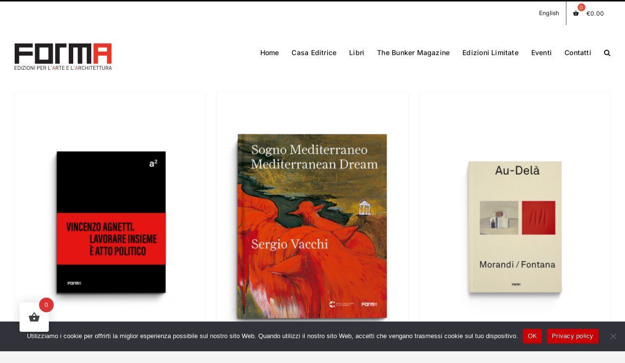

--- FILE ---
content_type: text/html; charset=UTF-8
request_url: https://formaedizioni.it/categoria-prodotto/arte-it/?product_view=grid
body_size: 23634
content:
<!DOCTYPE html>
<html class="avada-html-layout-wide avada-html-header-position-top avada-html-is-archive" lang="it-IT" prefix="og: http://ogp.me/ns# fb: http://ogp.me/ns/fb#">
<head>
	<meta http-equiv="X-UA-Compatible" content="IE=edge" />
	<meta http-equiv="Content-Type" content="text/html; charset=utf-8"/>
	<meta name="viewport" content="width=device-width, initial-scale=1" />
	<title>ARTE &#8211; Forma Edizioni</title>
<meta name='robots' content='max-image-preview:large' />
	<style>img:is([sizes="auto" i], [sizes^="auto," i]) { contain-intrinsic-size: 3000px 1500px }</style>
	<link rel="alternate" href="https://formaedizioni.it/en/categoria-prodotto/art/" hreflang="en" />
<link rel="alternate" href="https://formaedizioni.it/categoria-prodotto/arte-it/" hreflang="it" />
<link rel="alternate" type="application/rss+xml" title="Forma Edizioni &raquo; Feed" href="https://formaedizioni.it/feed/" />
<link rel="alternate" type="application/rss+xml" title="Forma Edizioni &raquo; Feed dei commenti" href="https://formaedizioni.it/comments/feed/" />
		
		
		
				<link rel="alternate" type="application/rss+xml" title="Feed Forma Edizioni &raquo; ARTE Categoria" href="https://formaedizioni.it/categoria-prodotto/arte-it/feed/" />
				
		<meta property="og:locale" content="it_IT"/>
		<meta property="og:type" content="article"/>
		<meta property="og:site_name" content="Forma Edizioni"/>
		<meta property="og:title" content="  Categorie prodotto  ARTE"/>
				<meta property="og:url" content="https://formaedizioni.it/prodotto/a%c2%b2-vincenzo-agnetti-lavorare-insieme-e-atto-politico/"/>
																				<meta property="og:image" content="https://formaedizioni.it/wp-content/uploads/2025/06/AGNETTI-2-ITA-1.png"/>
		<meta property="og:image:width" content="1355"/>
		<meta property="og:image:height" content="1920"/>
		<meta property="og:image:type" content="image/png"/>
						<!-- This site uses the Google Analytics by MonsterInsights plugin v9.11.1 - Using Analytics tracking - https://www.monsterinsights.com/ -->
		<!-- Nota: MonsterInsights non è attualmente configurato su questo sito. Il proprietario del sito deve autenticarsi con Google Analytics nel pannello delle impostazioni di MonsterInsights. -->
					<!-- No tracking code set -->
				<!-- / Google Analytics by MonsterInsights -->
		<script type="text/javascript">
/* <![CDATA[ */
window._wpemojiSettings = {"baseUrl":"https:\/\/s.w.org\/images\/core\/emoji\/16.0.1\/72x72\/","ext":".png","svgUrl":"https:\/\/s.w.org\/images\/core\/emoji\/16.0.1\/svg\/","svgExt":".svg","source":{"concatemoji":"https:\/\/formaedizioni.it\/wp-includes\/js\/wp-emoji-release.min.js?ver=6.8.3"}};
/*! This file is auto-generated */
!function(s,n){var o,i,e;function c(e){try{var t={supportTests:e,timestamp:(new Date).valueOf()};sessionStorage.setItem(o,JSON.stringify(t))}catch(e){}}function p(e,t,n){e.clearRect(0,0,e.canvas.width,e.canvas.height),e.fillText(t,0,0);var t=new Uint32Array(e.getImageData(0,0,e.canvas.width,e.canvas.height).data),a=(e.clearRect(0,0,e.canvas.width,e.canvas.height),e.fillText(n,0,0),new Uint32Array(e.getImageData(0,0,e.canvas.width,e.canvas.height).data));return t.every(function(e,t){return e===a[t]})}function u(e,t){e.clearRect(0,0,e.canvas.width,e.canvas.height),e.fillText(t,0,0);for(var n=e.getImageData(16,16,1,1),a=0;a<n.data.length;a++)if(0!==n.data[a])return!1;return!0}function f(e,t,n,a){switch(t){case"flag":return n(e,"\ud83c\udff3\ufe0f\u200d\u26a7\ufe0f","\ud83c\udff3\ufe0f\u200b\u26a7\ufe0f")?!1:!n(e,"\ud83c\udde8\ud83c\uddf6","\ud83c\udde8\u200b\ud83c\uddf6")&&!n(e,"\ud83c\udff4\udb40\udc67\udb40\udc62\udb40\udc65\udb40\udc6e\udb40\udc67\udb40\udc7f","\ud83c\udff4\u200b\udb40\udc67\u200b\udb40\udc62\u200b\udb40\udc65\u200b\udb40\udc6e\u200b\udb40\udc67\u200b\udb40\udc7f");case"emoji":return!a(e,"\ud83e\udedf")}return!1}function g(e,t,n,a){var r="undefined"!=typeof WorkerGlobalScope&&self instanceof WorkerGlobalScope?new OffscreenCanvas(300,150):s.createElement("canvas"),o=r.getContext("2d",{willReadFrequently:!0}),i=(o.textBaseline="top",o.font="600 32px Arial",{});return e.forEach(function(e){i[e]=t(o,e,n,a)}),i}function t(e){var t=s.createElement("script");t.src=e,t.defer=!0,s.head.appendChild(t)}"undefined"!=typeof Promise&&(o="wpEmojiSettingsSupports",i=["flag","emoji"],n.supports={everything:!0,everythingExceptFlag:!0},e=new Promise(function(e){s.addEventListener("DOMContentLoaded",e,{once:!0})}),new Promise(function(t){var n=function(){try{var e=JSON.parse(sessionStorage.getItem(o));if("object"==typeof e&&"number"==typeof e.timestamp&&(new Date).valueOf()<e.timestamp+604800&&"object"==typeof e.supportTests)return e.supportTests}catch(e){}return null}();if(!n){if("undefined"!=typeof Worker&&"undefined"!=typeof OffscreenCanvas&&"undefined"!=typeof URL&&URL.createObjectURL&&"undefined"!=typeof Blob)try{var e="postMessage("+g.toString()+"("+[JSON.stringify(i),f.toString(),p.toString(),u.toString()].join(",")+"));",a=new Blob([e],{type:"text/javascript"}),r=new Worker(URL.createObjectURL(a),{name:"wpTestEmojiSupports"});return void(r.onmessage=function(e){c(n=e.data),r.terminate(),t(n)})}catch(e){}c(n=g(i,f,p,u))}t(n)}).then(function(e){for(var t in e)n.supports[t]=e[t],n.supports.everything=n.supports.everything&&n.supports[t],"flag"!==t&&(n.supports.everythingExceptFlag=n.supports.everythingExceptFlag&&n.supports[t]);n.supports.everythingExceptFlag=n.supports.everythingExceptFlag&&!n.supports.flag,n.DOMReady=!1,n.readyCallback=function(){n.DOMReady=!0}}).then(function(){return e}).then(function(){var e;n.supports.everything||(n.readyCallback(),(e=n.source||{}).concatemoji?t(e.concatemoji):e.wpemoji&&e.twemoji&&(t(e.twemoji),t(e.wpemoji)))}))}((window,document),window._wpemojiSettings);
/* ]]> */
</script>
<style id='wp-emoji-styles-inline-css' type='text/css'>

	img.wp-smiley, img.emoji {
		display: inline !important;
		border: none !important;
		box-shadow: none !important;
		height: 1em !important;
		width: 1em !important;
		margin: 0 0.07em !important;
		vertical-align: -0.1em !important;
		background: none !important;
		padding: 0 !important;
	}
</style>
<link rel='stylesheet' id='wp-block-library-css' href='https://formaedizioni.it/wp-includes/css/dist/block-library/style.min.css?ver=6.8.3' type='text/css' media='all' />
<style id='wp-block-library-theme-inline-css' type='text/css'>
.wp-block-audio :where(figcaption){color:#555;font-size:13px;text-align:center}.is-dark-theme .wp-block-audio :where(figcaption){color:#ffffffa6}.wp-block-audio{margin:0 0 1em}.wp-block-code{border:1px solid #ccc;border-radius:4px;font-family:Menlo,Consolas,monaco,monospace;padding:.8em 1em}.wp-block-embed :where(figcaption){color:#555;font-size:13px;text-align:center}.is-dark-theme .wp-block-embed :where(figcaption){color:#ffffffa6}.wp-block-embed{margin:0 0 1em}.blocks-gallery-caption{color:#555;font-size:13px;text-align:center}.is-dark-theme .blocks-gallery-caption{color:#ffffffa6}:root :where(.wp-block-image figcaption){color:#555;font-size:13px;text-align:center}.is-dark-theme :root :where(.wp-block-image figcaption){color:#ffffffa6}.wp-block-image{margin:0 0 1em}.wp-block-pullquote{border-bottom:4px solid;border-top:4px solid;color:currentColor;margin-bottom:1.75em}.wp-block-pullquote cite,.wp-block-pullquote footer,.wp-block-pullquote__citation{color:currentColor;font-size:.8125em;font-style:normal;text-transform:uppercase}.wp-block-quote{border-left:.25em solid;margin:0 0 1.75em;padding-left:1em}.wp-block-quote cite,.wp-block-quote footer{color:currentColor;font-size:.8125em;font-style:normal;position:relative}.wp-block-quote:where(.has-text-align-right){border-left:none;border-right:.25em solid;padding-left:0;padding-right:1em}.wp-block-quote:where(.has-text-align-center){border:none;padding-left:0}.wp-block-quote.is-large,.wp-block-quote.is-style-large,.wp-block-quote:where(.is-style-plain){border:none}.wp-block-search .wp-block-search__label{font-weight:700}.wp-block-search__button{border:1px solid #ccc;padding:.375em .625em}:where(.wp-block-group.has-background){padding:1.25em 2.375em}.wp-block-separator.has-css-opacity{opacity:.4}.wp-block-separator{border:none;border-bottom:2px solid;margin-left:auto;margin-right:auto}.wp-block-separator.has-alpha-channel-opacity{opacity:1}.wp-block-separator:not(.is-style-wide):not(.is-style-dots){width:100px}.wp-block-separator.has-background:not(.is-style-dots){border-bottom:none;height:1px}.wp-block-separator.has-background:not(.is-style-wide):not(.is-style-dots){height:2px}.wp-block-table{margin:0 0 1em}.wp-block-table td,.wp-block-table th{word-break:normal}.wp-block-table :where(figcaption){color:#555;font-size:13px;text-align:center}.is-dark-theme .wp-block-table :where(figcaption){color:#ffffffa6}.wp-block-video :where(figcaption){color:#555;font-size:13px;text-align:center}.is-dark-theme .wp-block-video :where(figcaption){color:#ffffffa6}.wp-block-video{margin:0 0 1em}:root :where(.wp-block-template-part.has-background){margin-bottom:0;margin-top:0;padding:1.25em 2.375em}
</style>
<style id='classic-theme-styles-inline-css' type='text/css'>
/*! This file is auto-generated */
.wp-block-button__link{color:#fff;background-color:#32373c;border-radius:9999px;box-shadow:none;text-decoration:none;padding:calc(.667em + 2px) calc(1.333em + 2px);font-size:1.125em}.wp-block-file__button{background:#32373c;color:#fff;text-decoration:none}
</style>
<link rel='stylesheet' id='html5-player-vimeo-style-css' href='https://formaedizioni.it/wp-content/plugins/html5-video-player/build/blocks/view.css?ver=6.8.3' type='text/css' media='all' />
<style id='global-styles-inline-css' type='text/css'>
:root{--wp--preset--aspect-ratio--square: 1;--wp--preset--aspect-ratio--4-3: 4/3;--wp--preset--aspect-ratio--3-4: 3/4;--wp--preset--aspect-ratio--3-2: 3/2;--wp--preset--aspect-ratio--2-3: 2/3;--wp--preset--aspect-ratio--16-9: 16/9;--wp--preset--aspect-ratio--9-16: 9/16;--wp--preset--color--black: #000000;--wp--preset--color--cyan-bluish-gray: #abb8c3;--wp--preset--color--white: #ffffff;--wp--preset--color--pale-pink: #f78da7;--wp--preset--color--vivid-red: #cf2e2e;--wp--preset--color--luminous-vivid-orange: #ff6900;--wp--preset--color--luminous-vivid-amber: #fcb900;--wp--preset--color--light-green-cyan: #7bdcb5;--wp--preset--color--vivid-green-cyan: #00d084;--wp--preset--color--pale-cyan-blue: #8ed1fc;--wp--preset--color--vivid-cyan-blue: #0693e3;--wp--preset--color--vivid-purple: #9b51e0;--wp--preset--color--awb-color-1: #ffffff;--wp--preset--color--awb-color-2: #f9f9fb;--wp--preset--color--awb-color-3: #f4f4f4;--wp--preset--color--awb-color-4: #cc0000;--wp--preset--color--awb-color-5: #000000;--wp--preset--color--awb-color-6: #434549;--wp--preset--color--awb-color-7: #212326;--wp--preset--color--awb-color-8: #141617;--wp--preset--gradient--vivid-cyan-blue-to-vivid-purple: linear-gradient(135deg,rgba(6,147,227,1) 0%,rgb(155,81,224) 100%);--wp--preset--gradient--light-green-cyan-to-vivid-green-cyan: linear-gradient(135deg,rgb(122,220,180) 0%,rgb(0,208,130) 100%);--wp--preset--gradient--luminous-vivid-amber-to-luminous-vivid-orange: linear-gradient(135deg,rgba(252,185,0,1) 0%,rgba(255,105,0,1) 100%);--wp--preset--gradient--luminous-vivid-orange-to-vivid-red: linear-gradient(135deg,rgba(255,105,0,1) 0%,rgb(207,46,46) 100%);--wp--preset--gradient--very-light-gray-to-cyan-bluish-gray: linear-gradient(135deg,rgb(238,238,238) 0%,rgb(169,184,195) 100%);--wp--preset--gradient--cool-to-warm-spectrum: linear-gradient(135deg,rgb(74,234,220) 0%,rgb(151,120,209) 20%,rgb(207,42,186) 40%,rgb(238,44,130) 60%,rgb(251,105,98) 80%,rgb(254,248,76) 100%);--wp--preset--gradient--blush-light-purple: linear-gradient(135deg,rgb(255,206,236) 0%,rgb(152,150,240) 100%);--wp--preset--gradient--blush-bordeaux: linear-gradient(135deg,rgb(254,205,165) 0%,rgb(254,45,45) 50%,rgb(107,0,62) 100%);--wp--preset--gradient--luminous-dusk: linear-gradient(135deg,rgb(255,203,112) 0%,rgb(199,81,192) 50%,rgb(65,88,208) 100%);--wp--preset--gradient--pale-ocean: linear-gradient(135deg,rgb(255,245,203) 0%,rgb(182,227,212) 50%,rgb(51,167,181) 100%);--wp--preset--gradient--electric-grass: linear-gradient(135deg,rgb(202,248,128) 0%,rgb(113,206,126) 100%);--wp--preset--gradient--midnight: linear-gradient(135deg,rgb(2,3,129) 0%,rgb(40,116,252) 100%);--wp--preset--font-size--small: 12px;--wp--preset--font-size--medium: 20px;--wp--preset--font-size--large: 24px;--wp--preset--font-size--x-large: 42px;--wp--preset--font-size--normal: 16px;--wp--preset--font-size--xlarge: 32px;--wp--preset--font-size--huge: 48px;--wp--preset--spacing--20: 0.44rem;--wp--preset--spacing--30: 0.67rem;--wp--preset--spacing--40: 1rem;--wp--preset--spacing--50: 1.5rem;--wp--preset--spacing--60: 2.25rem;--wp--preset--spacing--70: 3.38rem;--wp--preset--spacing--80: 5.06rem;--wp--preset--shadow--natural: 6px 6px 9px rgba(0, 0, 0, 0.2);--wp--preset--shadow--deep: 12px 12px 50px rgba(0, 0, 0, 0.4);--wp--preset--shadow--sharp: 6px 6px 0px rgba(0, 0, 0, 0.2);--wp--preset--shadow--outlined: 6px 6px 0px -3px rgba(255, 255, 255, 1), 6px 6px rgba(0, 0, 0, 1);--wp--preset--shadow--crisp: 6px 6px 0px rgba(0, 0, 0, 1);}:where(.is-layout-flex){gap: 0.5em;}:where(.is-layout-grid){gap: 0.5em;}body .is-layout-flex{display: flex;}.is-layout-flex{flex-wrap: wrap;align-items: center;}.is-layout-flex > :is(*, div){margin: 0;}body .is-layout-grid{display: grid;}.is-layout-grid > :is(*, div){margin: 0;}:where(.wp-block-columns.is-layout-flex){gap: 2em;}:where(.wp-block-columns.is-layout-grid){gap: 2em;}:where(.wp-block-post-template.is-layout-flex){gap: 1.25em;}:where(.wp-block-post-template.is-layout-grid){gap: 1.25em;}.has-black-color{color: var(--wp--preset--color--black) !important;}.has-cyan-bluish-gray-color{color: var(--wp--preset--color--cyan-bluish-gray) !important;}.has-white-color{color: var(--wp--preset--color--white) !important;}.has-pale-pink-color{color: var(--wp--preset--color--pale-pink) !important;}.has-vivid-red-color{color: var(--wp--preset--color--vivid-red) !important;}.has-luminous-vivid-orange-color{color: var(--wp--preset--color--luminous-vivid-orange) !important;}.has-luminous-vivid-amber-color{color: var(--wp--preset--color--luminous-vivid-amber) !important;}.has-light-green-cyan-color{color: var(--wp--preset--color--light-green-cyan) !important;}.has-vivid-green-cyan-color{color: var(--wp--preset--color--vivid-green-cyan) !important;}.has-pale-cyan-blue-color{color: var(--wp--preset--color--pale-cyan-blue) !important;}.has-vivid-cyan-blue-color{color: var(--wp--preset--color--vivid-cyan-blue) !important;}.has-vivid-purple-color{color: var(--wp--preset--color--vivid-purple) !important;}.has-black-background-color{background-color: var(--wp--preset--color--black) !important;}.has-cyan-bluish-gray-background-color{background-color: var(--wp--preset--color--cyan-bluish-gray) !important;}.has-white-background-color{background-color: var(--wp--preset--color--white) !important;}.has-pale-pink-background-color{background-color: var(--wp--preset--color--pale-pink) !important;}.has-vivid-red-background-color{background-color: var(--wp--preset--color--vivid-red) !important;}.has-luminous-vivid-orange-background-color{background-color: var(--wp--preset--color--luminous-vivid-orange) !important;}.has-luminous-vivid-amber-background-color{background-color: var(--wp--preset--color--luminous-vivid-amber) !important;}.has-light-green-cyan-background-color{background-color: var(--wp--preset--color--light-green-cyan) !important;}.has-vivid-green-cyan-background-color{background-color: var(--wp--preset--color--vivid-green-cyan) !important;}.has-pale-cyan-blue-background-color{background-color: var(--wp--preset--color--pale-cyan-blue) !important;}.has-vivid-cyan-blue-background-color{background-color: var(--wp--preset--color--vivid-cyan-blue) !important;}.has-vivid-purple-background-color{background-color: var(--wp--preset--color--vivid-purple) !important;}.has-black-border-color{border-color: var(--wp--preset--color--black) !important;}.has-cyan-bluish-gray-border-color{border-color: var(--wp--preset--color--cyan-bluish-gray) !important;}.has-white-border-color{border-color: var(--wp--preset--color--white) !important;}.has-pale-pink-border-color{border-color: var(--wp--preset--color--pale-pink) !important;}.has-vivid-red-border-color{border-color: var(--wp--preset--color--vivid-red) !important;}.has-luminous-vivid-orange-border-color{border-color: var(--wp--preset--color--luminous-vivid-orange) !important;}.has-luminous-vivid-amber-border-color{border-color: var(--wp--preset--color--luminous-vivid-amber) !important;}.has-light-green-cyan-border-color{border-color: var(--wp--preset--color--light-green-cyan) !important;}.has-vivid-green-cyan-border-color{border-color: var(--wp--preset--color--vivid-green-cyan) !important;}.has-pale-cyan-blue-border-color{border-color: var(--wp--preset--color--pale-cyan-blue) !important;}.has-vivid-cyan-blue-border-color{border-color: var(--wp--preset--color--vivid-cyan-blue) !important;}.has-vivid-purple-border-color{border-color: var(--wp--preset--color--vivid-purple) !important;}.has-vivid-cyan-blue-to-vivid-purple-gradient-background{background: var(--wp--preset--gradient--vivid-cyan-blue-to-vivid-purple) !important;}.has-light-green-cyan-to-vivid-green-cyan-gradient-background{background: var(--wp--preset--gradient--light-green-cyan-to-vivid-green-cyan) !important;}.has-luminous-vivid-amber-to-luminous-vivid-orange-gradient-background{background: var(--wp--preset--gradient--luminous-vivid-amber-to-luminous-vivid-orange) !important;}.has-luminous-vivid-orange-to-vivid-red-gradient-background{background: var(--wp--preset--gradient--luminous-vivid-orange-to-vivid-red) !important;}.has-very-light-gray-to-cyan-bluish-gray-gradient-background{background: var(--wp--preset--gradient--very-light-gray-to-cyan-bluish-gray) !important;}.has-cool-to-warm-spectrum-gradient-background{background: var(--wp--preset--gradient--cool-to-warm-spectrum) !important;}.has-blush-light-purple-gradient-background{background: var(--wp--preset--gradient--blush-light-purple) !important;}.has-blush-bordeaux-gradient-background{background: var(--wp--preset--gradient--blush-bordeaux) !important;}.has-luminous-dusk-gradient-background{background: var(--wp--preset--gradient--luminous-dusk) !important;}.has-pale-ocean-gradient-background{background: var(--wp--preset--gradient--pale-ocean) !important;}.has-electric-grass-gradient-background{background: var(--wp--preset--gradient--electric-grass) !important;}.has-midnight-gradient-background{background: var(--wp--preset--gradient--midnight) !important;}.has-small-font-size{font-size: var(--wp--preset--font-size--small) !important;}.has-medium-font-size{font-size: var(--wp--preset--font-size--medium) !important;}.has-large-font-size{font-size: var(--wp--preset--font-size--large) !important;}.has-x-large-font-size{font-size: var(--wp--preset--font-size--x-large) !important;}
:where(.wp-block-post-template.is-layout-flex){gap: 1.25em;}:where(.wp-block-post-template.is-layout-grid){gap: 1.25em;}
:where(.wp-block-columns.is-layout-flex){gap: 2em;}:where(.wp-block-columns.is-layout-grid){gap: 2em;}
:root :where(.wp-block-pullquote){font-size: 1.5em;line-height: 1.6;}
</style>
<link rel='stylesheet' id='contact-form-7-css' href='https://formaedizioni.it/wp-content/plugins/contact-form-7/includes/css/styles.css?ver=6.1.4' type='text/css' media='all' />
<link rel='stylesheet' id='cookie-notice-front-css' href='https://formaedizioni.it/wp-content/plugins/cookie-notice/css/front.min.css?ver=2.5.10' type='text/css' media='all' />
<style id='woocommerce-inline-inline-css' type='text/css'>
.woocommerce form .form-row .required { visibility: visible; }
</style>
<link rel='stylesheet' id='wt-woocommerce-related-products-css' href='https://formaedizioni.it/wp-content/plugins/wt-woocommerce-related-products/public/css/custom-related-products-public.css?ver=1.7.5' type='text/css' media='all' />
<link rel='stylesheet' id='carousel-css-css' href='https://formaedizioni.it/wp-content/plugins/wt-woocommerce-related-products/public/css/owl.carousel.min.css?ver=1.7.5' type='text/css' media='all' />
<link rel='stylesheet' id='carousel-theme-css-css' href='https://formaedizioni.it/wp-content/plugins/wt-woocommerce-related-products/public/css/owl.theme.default.min.css?ver=1.7.5' type='text/css' media='all' />
<link rel='stylesheet' id='mc4wp-form-themes-css' href='https://formaedizioni.it/wp-content/plugins/mailchimp-for-wp/assets/css/form-themes.css?ver=4.10.9' type='text/css' media='all' />
<link rel='stylesheet' id='woocommerce-pre-orders-main-css-css' href='https://formaedizioni.it/wp-content/plugins/pre-orders-for-woocommerce/media/css/main.css?ver=2.3' type='text/css' media='all' />
<link rel='stylesheet' id='hint-css' href='https://formaedizioni.it/wp-content/plugins/woo-fly-cart/assets/hint/hint.min.css?ver=6.8.3' type='text/css' media='all' />
<link rel='stylesheet' id='perfect-scrollbar-css' href='https://formaedizioni.it/wp-content/plugins/woo-fly-cart/assets/perfect-scrollbar/css/perfect-scrollbar.min.css?ver=6.8.3' type='text/css' media='all' />
<link rel='stylesheet' id='perfect-scrollbar-wpc-css' href='https://formaedizioni.it/wp-content/plugins/woo-fly-cart/assets/perfect-scrollbar/css/custom-theme.css?ver=6.8.3' type='text/css' media='all' />
<link rel='stylesheet' id='woofc-fonts-css' href='https://formaedizioni.it/wp-content/plugins/woo-fly-cart/assets/css/fonts.css?ver=6.8.3' type='text/css' media='all' />
<link rel='stylesheet' id='woofc-frontend-css' href='https://formaedizioni.it/wp-content/plugins/woo-fly-cart/assets/css/frontend.css?ver=5.9.8' type='text/css' media='all' />
<style id='woofc-frontend-inline-css' type='text/css'>
.woofc-area.woofc-style-01 .woofc-inner, .woofc-area.woofc-style-03 .woofc-inner, .woofc-area.woofc-style-02 .woofc-area-bot .woofc-action .woofc-action-inner > div a:hover, .woofc-area.woofc-style-04 .woofc-area-bot .woofc-action .woofc-action-inner > div a:hover {
                            background-color: #dd3333;
                        }

                        .woofc-area.woofc-style-01 .woofc-area-bot .woofc-action .woofc-action-inner > div a, .woofc-area.woofc-style-02 .woofc-area-bot .woofc-action .woofc-action-inner > div a, .woofc-area.woofc-style-03 .woofc-area-bot .woofc-action .woofc-action-inner > div a, .woofc-area.woofc-style-04 .woofc-area-bot .woofc-action .woofc-action-inner > div a {
                            outline: none;
                            color: #dd3333;
                        }

                        .woofc-area.woofc-style-02 .woofc-area-bot .woofc-action .woofc-action-inner > div a, .woofc-area.woofc-style-04 .woofc-area-bot .woofc-action .woofc-action-inner > div a {
                            border-color: #dd3333;
                        }

                        .woofc-area.woofc-style-05 .woofc-inner{
                            background-color: #dd3333;
                            background-image: url('');
                            background-size: cover;
                            background-position: center;
                            background-repeat: no-repeat;
                        }
                        
                        .woofc-count span {
                            background-color: #dd3333;
                        }
</style>
<link rel='stylesheet' id='brands-styles-css' href='https://formaedizioni.it/wp-content/plugins/woocommerce/assets/css/brands.css?ver=10.3.7' type='text/css' media='all' />
<link rel='stylesheet' id='fusion-dynamic-css-css' href='https://formaedizioni.it/wp-content/uploads/fusion-styles/0c0c7b7b6c1663266e3151e5ba68b2de.min.css?ver=3.14' type='text/css' media='all' />
<link rel='stylesheet' id='avada-fullwidth-md-css' href='https://formaedizioni.it/wp-content/plugins/fusion-builder/assets/css/media/fullwidth-md.min.css?ver=3.14' type='text/css' media='only screen and (max-width: 1024px)' />
<link rel='stylesheet' id='avada-fullwidth-sm-css' href='https://formaedizioni.it/wp-content/plugins/fusion-builder/assets/css/media/fullwidth-sm.min.css?ver=3.14' type='text/css' media='only screen and (max-width: 640px)' />
<link rel='stylesheet' id='awb-text-path-md-css' href='https://formaedizioni.it/wp-content/plugins/fusion-builder/assets/css/media/awb-text-path-md.min.css?ver=7.14' type='text/css' media='only screen and (max-width: 1024px)' />
<link rel='stylesheet' id='awb-text-path-sm-css' href='https://formaedizioni.it/wp-content/plugins/fusion-builder/assets/css/media/awb-text-path-sm.min.css?ver=7.14' type='text/css' media='only screen and (max-width: 640px)' />
<link rel='stylesheet' id='avada-icon-md-css' href='https://formaedizioni.it/wp-content/plugins/fusion-builder/assets/css/media/icon-md.min.css?ver=3.14' type='text/css' media='only screen and (max-width: 1024px)' />
<link rel='stylesheet' id='avada-icon-sm-css' href='https://formaedizioni.it/wp-content/plugins/fusion-builder/assets/css/media/icon-sm.min.css?ver=3.14' type='text/css' media='only screen and (max-width: 640px)' />
<link rel='stylesheet' id='avada-grid-md-css' href='https://formaedizioni.it/wp-content/plugins/fusion-builder/assets/css/media/grid-md.min.css?ver=7.14' type='text/css' media='only screen and (max-width: 1024px)' />
<link rel='stylesheet' id='avada-grid-sm-css' href='https://formaedizioni.it/wp-content/plugins/fusion-builder/assets/css/media/grid-sm.min.css?ver=7.14' type='text/css' media='only screen and (max-width: 640px)' />
<link rel='stylesheet' id='avada-image-md-css' href='https://formaedizioni.it/wp-content/plugins/fusion-builder/assets/css/media/image-md.min.css?ver=7.14' type='text/css' media='only screen and (max-width: 1024px)' />
<link rel='stylesheet' id='avada-image-sm-css' href='https://formaedizioni.it/wp-content/plugins/fusion-builder/assets/css/media/image-sm.min.css?ver=7.14' type='text/css' media='only screen and (max-width: 640px)' />
<link rel='stylesheet' id='avada-person-md-css' href='https://formaedizioni.it/wp-content/plugins/fusion-builder/assets/css/media/person-md.min.css?ver=7.14' type='text/css' media='only screen and (max-width: 1024px)' />
<link rel='stylesheet' id='avada-person-sm-css' href='https://formaedizioni.it/wp-content/plugins/fusion-builder/assets/css/media/person-sm.min.css?ver=7.14' type='text/css' media='only screen and (max-width: 640px)' />
<link rel='stylesheet' id='avada-section-separator-md-css' href='https://formaedizioni.it/wp-content/plugins/fusion-builder/assets/css/media/section-separator-md.min.css?ver=3.14' type='text/css' media='only screen and (max-width: 1024px)' />
<link rel='stylesheet' id='avada-section-separator-sm-css' href='https://formaedizioni.it/wp-content/plugins/fusion-builder/assets/css/media/section-separator-sm.min.css?ver=3.14' type='text/css' media='only screen and (max-width: 640px)' />
<link rel='stylesheet' id='avada-social-sharing-md-css' href='https://formaedizioni.it/wp-content/plugins/fusion-builder/assets/css/media/social-sharing-md.min.css?ver=7.14' type='text/css' media='only screen and (max-width: 1024px)' />
<link rel='stylesheet' id='avada-social-sharing-sm-css' href='https://formaedizioni.it/wp-content/plugins/fusion-builder/assets/css/media/social-sharing-sm.min.css?ver=7.14' type='text/css' media='only screen and (max-width: 640px)' />
<link rel='stylesheet' id='avada-social-links-md-css' href='https://formaedizioni.it/wp-content/plugins/fusion-builder/assets/css/media/social-links-md.min.css?ver=7.14' type='text/css' media='only screen and (max-width: 1024px)' />
<link rel='stylesheet' id='avada-social-links-sm-css' href='https://formaedizioni.it/wp-content/plugins/fusion-builder/assets/css/media/social-links-sm.min.css?ver=7.14' type='text/css' media='only screen and (max-width: 640px)' />
<link rel='stylesheet' id='avada-tabs-lg-min-css' href='https://formaedizioni.it/wp-content/plugins/fusion-builder/assets/css/media/tabs-lg-min.min.css?ver=7.14' type='text/css' media='only screen and (min-width: 1024px)' />
<link rel='stylesheet' id='avada-tabs-lg-max-css' href='https://formaedizioni.it/wp-content/plugins/fusion-builder/assets/css/media/tabs-lg-max.min.css?ver=7.14' type='text/css' media='only screen and (max-width: 1024px)' />
<link rel='stylesheet' id='avada-tabs-md-css' href='https://formaedizioni.it/wp-content/plugins/fusion-builder/assets/css/media/tabs-md.min.css?ver=7.14' type='text/css' media='only screen and (max-width: 1024px)' />
<link rel='stylesheet' id='avada-tabs-sm-css' href='https://formaedizioni.it/wp-content/plugins/fusion-builder/assets/css/media/tabs-sm.min.css?ver=7.14' type='text/css' media='only screen and (max-width: 640px)' />
<link rel='stylesheet' id='awb-text-md-css' href='https://formaedizioni.it/wp-content/plugins/fusion-builder/assets/css/media/text-md.min.css?ver=3.14' type='text/css' media='only screen and (max-width: 1024px)' />
<link rel='stylesheet' id='awb-text-sm-css' href='https://formaedizioni.it/wp-content/plugins/fusion-builder/assets/css/media/text-sm.min.css?ver=3.14' type='text/css' media='only screen and (max-width: 640px)' />
<link rel='stylesheet' id='awb-title-md-css' href='https://formaedizioni.it/wp-content/plugins/fusion-builder/assets/css/media/title-md.min.css?ver=3.14' type='text/css' media='only screen and (max-width: 1024px)' />
<link rel='stylesheet' id='awb-title-sm-css' href='https://formaedizioni.it/wp-content/plugins/fusion-builder/assets/css/media/title-sm.min.css?ver=3.14' type='text/css' media='only screen and (max-width: 640px)' />
<link rel='stylesheet' id='awb-woo-cart-totals-md-css' href='https://formaedizioni.it/wp-content/plugins/fusion-builder/assets/css/media/woo-cart-totals-md.min.css?ver=3.14' type='text/css' media='only screen and (max-width: 1024px)' />
<link rel='stylesheet' id='awb-woo-cart-totals-sm-css' href='https://formaedizioni.it/wp-content/plugins/fusion-builder/assets/css/media/woo-cart-totals-sm.min.css?ver=3.14' type='text/css' media='only screen and (max-width: 640px)' />
<link rel='stylesheet' id='awb-post-card-image-sm-css' href='https://formaedizioni.it/wp-content/plugins/fusion-builder/assets/css/media/post-card-image-sm.min.css?ver=3.14' type='text/css' media='only screen and (max-width: 640px)' />
<link rel='stylesheet' id='avada-max-sh-cbp-woo-quick-view-css' href='https://formaedizioni.it/wp-content/themes/Avada/assets/css/media/max-sh-cbp-woo-quick-view.min.css?ver=7.14' type='text/css' media='only screen and (max-width: 800px)' />
<link rel='stylesheet' id='avada-min-sh-cbp-woo-quick-view-css' href='https://formaedizioni.it/wp-content/themes/Avada/assets/css/media/min-sh-cbp-woo-quick-view.min.css?ver=7.14' type='text/css' media='only screen and (min-width: 800px)' />
<link rel='stylesheet' id='avada-swiper-md-css' href='https://formaedizioni.it/wp-content/plugins/fusion-builder/assets/css/media/swiper-md.min.css?ver=7.14' type='text/css' media='only screen and (max-width: 1024px)' />
<link rel='stylesheet' id='avada-swiper-sm-css' href='https://formaedizioni.it/wp-content/plugins/fusion-builder/assets/css/media/swiper-sm.min.css?ver=7.14' type='text/css' media='only screen and (max-width: 640px)' />
<link rel='stylesheet' id='avada-post-cards-md-css' href='https://formaedizioni.it/wp-content/plugins/fusion-builder/assets/css/media/post-cards-md.min.css?ver=7.14' type='text/css' media='only screen and (max-width: 1024px)' />
<link rel='stylesheet' id='avada-post-cards-sm-css' href='https://formaedizioni.it/wp-content/plugins/fusion-builder/assets/css/media/post-cards-sm.min.css?ver=7.14' type='text/css' media='only screen and (max-width: 640px)' />
<link rel='stylesheet' id='avada-facebook-page-md-css' href='https://formaedizioni.it/wp-content/plugins/fusion-builder/assets/css/media/facebook-page-md.min.css?ver=7.14' type='text/css' media='only screen and (max-width: 1024px)' />
<link rel='stylesheet' id='avada-facebook-page-sm-css' href='https://formaedizioni.it/wp-content/plugins/fusion-builder/assets/css/media/facebook-page-sm.min.css?ver=7.14' type='text/css' media='only screen and (max-width: 640px)' />
<link rel='stylesheet' id='avada-twitter-timeline-md-css' href='https://formaedizioni.it/wp-content/plugins/fusion-builder/assets/css/media/twitter-timeline-md.min.css?ver=7.14' type='text/css' media='only screen and (max-width: 1024px)' />
<link rel='stylesheet' id='avada-twitter-timeline-sm-css' href='https://formaedizioni.it/wp-content/plugins/fusion-builder/assets/css/media/twitter-timeline-sm.min.css?ver=7.14' type='text/css' media='only screen and (max-width: 640px)' />
<link rel='stylesheet' id='avada-flickr-md-css' href='https://formaedizioni.it/wp-content/plugins/fusion-builder/assets/css/media/flickr-md.min.css?ver=7.14' type='text/css' media='only screen and (max-width: 1024px)' />
<link rel='stylesheet' id='avada-flickr-sm-css' href='https://formaedizioni.it/wp-content/plugins/fusion-builder/assets/css/media/flickr-sm.min.css?ver=7.14' type='text/css' media='only screen and (max-width: 640px)' />
<link rel='stylesheet' id='avada-tagcloud-md-css' href='https://formaedizioni.it/wp-content/plugins/fusion-builder/assets/css/media/tagcloud-md.min.css?ver=7.14' type='text/css' media='only screen and (max-width: 1024px)' />
<link rel='stylesheet' id='avada-tagcloud-sm-css' href='https://formaedizioni.it/wp-content/plugins/fusion-builder/assets/css/media/tagcloud-sm.min.css?ver=7.14' type='text/css' media='only screen and (max-width: 640px)' />
<link rel='stylesheet' id='avada-instagram-md-css' href='https://formaedizioni.it/wp-content/plugins/fusion-builder/assets/css/media/instagram-md.min.css?ver=7.14' type='text/css' media='only screen and (max-width: 1024px)' />
<link rel='stylesheet' id='avada-instagram-sm-css' href='https://formaedizioni.it/wp-content/plugins/fusion-builder/assets/css/media/instagram-sm.min.css?ver=7.14' type='text/css' media='only screen and (max-width: 640px)' />
<link rel='stylesheet' id='awb-meta-md-css' href='https://formaedizioni.it/wp-content/plugins/fusion-builder/assets/css/media/meta-md.min.css?ver=7.14' type='text/css' media='only screen and (max-width: 1024px)' />
<link rel='stylesheet' id='awb-meta-sm-css' href='https://formaedizioni.it/wp-content/plugins/fusion-builder/assets/css/media/meta-sm.min.css?ver=7.14' type='text/css' media='only screen and (max-width: 640px)' />
<link rel='stylesheet' id='avada-woo-reviews-sm-css' href='https://formaedizioni.it/wp-content/plugins/fusion-builder/assets/css/media/woo-reviews-sm.min.css?ver=7.14' type='text/css' media='only screen and (max-width: 640px)' />
<link rel='stylesheet' id='avada-max-sh-cbp-woo-tabs-css' href='https://formaedizioni.it/wp-content/themes/Avada/assets/css/media/max-sh-cbp-woo-tabs.min.css?ver=7.14' type='text/css' media='only screen and (max-width: 800px)' />
<link rel='stylesheet' id='avada-woo-notices-sm-css' href='https://formaedizioni.it/wp-content/plugins/fusion-builder/assets/css/media/woo-notices-sm.min.css?ver=7.14' type='text/css' media='only screen and (max-width: 640px)' />
<link rel='stylesheet' id='awb-layout-colums-md-css' href='https://formaedizioni.it/wp-content/plugins/fusion-builder/assets/css/media/layout-columns-md.min.css?ver=3.14' type='text/css' media='only screen and (max-width: 1024px)' />
<link rel='stylesheet' id='awb-layout-colums-sm-css' href='https://formaedizioni.it/wp-content/plugins/fusion-builder/assets/css/media/layout-columns-sm.min.css?ver=3.14' type='text/css' media='only screen and (max-width: 640px)' />
<link rel='stylesheet' id='avada-max-1c-css' href='https://formaedizioni.it/wp-content/themes/Avada/assets/css/media/max-1c.min.css?ver=7.14' type='text/css' media='only screen and (max-width: 640px)' />
<link rel='stylesheet' id='avada-max-2c-css' href='https://formaedizioni.it/wp-content/themes/Avada/assets/css/media/max-2c.min.css?ver=7.14' type='text/css' media='only screen and (max-width: 712px)' />
<link rel='stylesheet' id='avada-min-2c-max-3c-css' href='https://formaedizioni.it/wp-content/themes/Avada/assets/css/media/min-2c-max-3c.min.css?ver=7.14' type='text/css' media='only screen and (min-width: 712px) and (max-width: 784px)' />
<link rel='stylesheet' id='avada-min-3c-max-4c-css' href='https://formaedizioni.it/wp-content/themes/Avada/assets/css/media/min-3c-max-4c.min.css?ver=7.14' type='text/css' media='only screen and (min-width: 784px) and (max-width: 856px)' />
<link rel='stylesheet' id='avada-min-4c-max-5c-css' href='https://formaedizioni.it/wp-content/themes/Avada/assets/css/media/min-4c-max-5c.min.css?ver=7.14' type='text/css' media='only screen and (min-width: 856px) and (max-width: 928px)' />
<link rel='stylesheet' id='avada-min-5c-max-6c-css' href='https://formaedizioni.it/wp-content/themes/Avada/assets/css/media/min-5c-max-6c.min.css?ver=7.14' type='text/css' media='only screen and (min-width: 928px) and (max-width: 1000px)' />
<link rel='stylesheet' id='avada-min-shbp-css' href='https://formaedizioni.it/wp-content/themes/Avada/assets/css/media/min-shbp.min.css?ver=7.14' type='text/css' media='only screen and (min-width: 801px)' />
<link rel='stylesheet' id='avada-min-shbp-header-legacy-css' href='https://formaedizioni.it/wp-content/themes/Avada/assets/css/media/min-shbp-header-legacy.min.css?ver=7.14' type='text/css' media='only screen and (min-width: 801px)' />
<link rel='stylesheet' id='avada-max-shbp-css' href='https://formaedizioni.it/wp-content/themes/Avada/assets/css/media/max-shbp.min.css?ver=7.14' type='text/css' media='only screen and (max-width: 800px)' />
<link rel='stylesheet' id='avada-max-shbp-header-legacy-css' href='https://formaedizioni.it/wp-content/themes/Avada/assets/css/media/max-shbp-header-legacy.min.css?ver=7.14' type='text/css' media='only screen and (max-width: 800px)' />
<link rel='stylesheet' id='avada-max-sh-shbp-css' href='https://formaedizioni.it/wp-content/themes/Avada/assets/css/media/max-sh-shbp.min.css?ver=7.14' type='text/css' media='only screen and (max-width: 800px)' />
<link rel='stylesheet' id='avada-max-sh-shbp-header-legacy-css' href='https://formaedizioni.it/wp-content/themes/Avada/assets/css/media/max-sh-shbp-header-legacy.min.css?ver=7.14' type='text/css' media='only screen and (max-width: 800px)' />
<link rel='stylesheet' id='avada-min-768-max-1024-p-css' href='https://formaedizioni.it/wp-content/themes/Avada/assets/css/media/min-768-max-1024-p.min.css?ver=7.14' type='text/css' media='only screen and (min-device-width: 768px) and (max-device-width: 1024px) and (orientation: portrait)' />
<link rel='stylesheet' id='avada-min-768-max-1024-p-header-legacy-css' href='https://formaedizioni.it/wp-content/themes/Avada/assets/css/media/min-768-max-1024-p-header-legacy.min.css?ver=7.14' type='text/css' media='only screen and (min-device-width: 768px) and (max-device-width: 1024px) and (orientation: portrait)' />
<link rel='stylesheet' id='avada-min-768-max-1024-l-css' href='https://formaedizioni.it/wp-content/themes/Avada/assets/css/media/min-768-max-1024-l.min.css?ver=7.14' type='text/css' media='only screen and (min-device-width: 768px) and (max-device-width: 1024px) and (orientation: landscape)' />
<link rel='stylesheet' id='avada-min-768-max-1024-l-header-legacy-css' href='https://formaedizioni.it/wp-content/themes/Avada/assets/css/media/min-768-max-1024-l-header-legacy.min.css?ver=7.14' type='text/css' media='only screen and (min-device-width: 768px) and (max-device-width: 1024px) and (orientation: landscape)' />
<link rel='stylesheet' id='avada-max-sh-cbp-css' href='https://formaedizioni.it/wp-content/themes/Avada/assets/css/media/max-sh-cbp.min.css?ver=7.14' type='text/css' media='only screen and (max-width: 800px)' />
<link rel='stylesheet' id='avada-max-sh-sbp-css' href='https://formaedizioni.it/wp-content/themes/Avada/assets/css/media/max-sh-sbp.min.css?ver=7.14' type='text/css' media='only screen and (max-width: 800px)' />
<link rel='stylesheet' id='avada-max-sh-640-css' href='https://formaedizioni.it/wp-content/themes/Avada/assets/css/media/max-sh-640.min.css?ver=7.14' type='text/css' media='only screen and (max-width: 640px)' />
<link rel='stylesheet' id='avada-max-shbp-18-css' href='https://formaedizioni.it/wp-content/themes/Avada/assets/css/media/max-shbp-18.min.css?ver=7.14' type='text/css' media='only screen and (max-width: 782px)' />
<link rel='stylesheet' id='avada-max-shbp-32-css' href='https://formaedizioni.it/wp-content/themes/Avada/assets/css/media/max-shbp-32.min.css?ver=7.14' type='text/css' media='only screen and (max-width: 768px)' />
<link rel='stylesheet' id='avada-min-sh-cbp-css' href='https://formaedizioni.it/wp-content/themes/Avada/assets/css/media/min-sh-cbp.min.css?ver=7.14' type='text/css' media='only screen and (min-width: 800px)' />
<link rel='stylesheet' id='avada-max-640-css' href='https://formaedizioni.it/wp-content/themes/Avada/assets/css/media/max-640.min.css?ver=7.14' type='text/css' media='only screen and (max-device-width: 640px)' />
<link rel='stylesheet' id='avada-max-main-css' href='https://formaedizioni.it/wp-content/themes/Avada/assets/css/media/max-main.min.css?ver=7.14' type='text/css' media='only screen and (max-width: 1000px)' />
<link rel='stylesheet' id='avada-max-cbp-css' href='https://formaedizioni.it/wp-content/themes/Avada/assets/css/media/max-cbp.min.css?ver=7.14' type='text/css' media='only screen and (max-width: 800px)' />
<link rel='stylesheet' id='avada-max-sh-cbp-cf7-css' href='https://formaedizioni.it/wp-content/themes/Avada/assets/css/media/max-sh-cbp-cf7.min.css?ver=7.14' type='text/css' media='only screen and (max-width: 800px)' />
<link rel='stylesheet' id='fb-max-sh-cbp-css' href='https://formaedizioni.it/wp-content/plugins/fusion-builder/assets/css/media/max-sh-cbp.min.css?ver=3.14' type='text/css' media='only screen and (max-width: 800px)' />
<link rel='stylesheet' id='fb-min-768-max-1024-p-css' href='https://formaedizioni.it/wp-content/plugins/fusion-builder/assets/css/media/min-768-max-1024-p.min.css?ver=3.14' type='text/css' media='only screen and (min-device-width: 768px) and (max-device-width: 1024px) and (orientation: portrait)' />
<link rel='stylesheet' id='fb-max-640-css' href='https://formaedizioni.it/wp-content/plugins/fusion-builder/assets/css/media/max-640.min.css?ver=3.14' type='text/css' media='only screen and (max-device-width: 640px)' />
<link rel='stylesheet' id='fb-max-1c-css' href='https://formaedizioni.it/wp-content/plugins/fusion-builder/assets/css/media/max-1c.css?ver=3.14' type='text/css' media='only screen and (max-width: 640px)' />
<link rel='stylesheet' id='fb-max-2c-css' href='https://formaedizioni.it/wp-content/plugins/fusion-builder/assets/css/media/max-2c.css?ver=3.14' type='text/css' media='only screen and (max-width: 712px)' />
<link rel='stylesheet' id='fb-min-2c-max-3c-css' href='https://formaedizioni.it/wp-content/plugins/fusion-builder/assets/css/media/min-2c-max-3c.css?ver=3.14' type='text/css' media='only screen and (min-width: 712px) and (max-width: 784px)' />
<link rel='stylesheet' id='fb-min-3c-max-4c-css' href='https://formaedizioni.it/wp-content/plugins/fusion-builder/assets/css/media/min-3c-max-4c.css?ver=3.14' type='text/css' media='only screen and (min-width: 784px) and (max-width: 856px)' />
<link rel='stylesheet' id='fb-min-4c-max-5c-css' href='https://formaedizioni.it/wp-content/plugins/fusion-builder/assets/css/media/min-4c-max-5c.css?ver=3.14' type='text/css' media='only screen and (min-width: 856px) and (max-width: 928px)' />
<link rel='stylesheet' id='fb-min-5c-max-6c-css' href='https://formaedizioni.it/wp-content/plugins/fusion-builder/assets/css/media/min-5c-max-6c.css?ver=3.14' type='text/css' media='only screen and (min-width: 928px) and (max-width: 1000px)' />
<link rel='stylesheet' id='avada-min-768-max-1024-woo-css' href='https://formaedizioni.it/wp-content/themes/Avada/assets/css/media/min-768-max-1024-woo.min.css?ver=7.14' type='text/css' media='only screen and (min-device-width: 768px) and (max-device-width: 1024px)' />
<link rel='stylesheet' id='avada-max-sh-640-woo-css' href='https://formaedizioni.it/wp-content/themes/Avada/assets/css/media/max-sh-640-woo.min.css?ver=7.14' type='text/css' media='only screen and (max-width: 640px)' />
<link rel='stylesheet' id='avada-max-sh-cbp-woo-css' href='https://formaedizioni.it/wp-content/themes/Avada/assets/css/media/max-sh-cbp-woo.min.css?ver=7.14' type='text/css' media='only screen and (max-width: 800px)' />
<link rel='stylesheet' id='avada-min-sh-cbp-woo-css' href='https://formaedizioni.it/wp-content/themes/Avada/assets/css/media/min-sh-cbp-woo.min.css?ver=7.14' type='text/css' media='only screen and (min-width: 800px)' />
<link rel='stylesheet' id='avada-off-canvas-md-css' href='https://formaedizioni.it/wp-content/plugins/fusion-builder/assets/css/media/off-canvas-md.min.css?ver=7.14' type='text/css' media='only screen and (max-width: 1024px)' />
<link rel='stylesheet' id='avada-off-canvas-sm-css' href='https://formaedizioni.it/wp-content/plugins/fusion-builder/assets/css/media/off-canvas-sm.min.css?ver=7.14' type='text/css' media='only screen and (max-width: 640px)' />
<script type="text/javascript" id="cookie-notice-front-js-before">
/* <![CDATA[ */
var cnArgs = {"ajaxUrl":"https:\/\/formaedizioni.it\/wp-admin\/admin-ajax.php","nonce":"d8450c28b7","hideEffect":"fade","position":"bottom","onScroll":false,"onScrollOffset":100,"onClick":false,"cookieName":"cookie_notice_accepted","cookieTime":2592000,"cookieTimeRejected":2592000,"globalCookie":false,"redirection":false,"cache":true,"revokeCookies":false,"revokeCookiesOpt":"automatic"};
/* ]]> */
</script>
<script type="text/javascript" src="https://formaedizioni.it/wp-content/plugins/cookie-notice/js/front.min.js?ver=2.5.10" id="cookie-notice-front-js"></script>
<script type="text/javascript" src="https://formaedizioni.it/wp-includes/js/jquery/jquery.min.js?ver=3.7.1" id="jquery-core-js"></script>
<script type="text/javascript" src="https://formaedizioni.it/wp-includes/js/jquery/jquery-migrate.min.js?ver=3.4.1" id="jquery-migrate-js"></script>
<script type="text/javascript" src="https://formaedizioni.it/wp-content/plugins/woocommerce/assets/js/jquery-blockui/jquery.blockUI.min.js?ver=2.7.0-wc.10.3.7" id="wc-jquery-blockui-js" defer="defer" data-wp-strategy="defer"></script>
<script type="text/javascript" src="https://formaedizioni.it/wp-content/plugins/woocommerce/assets/js/js-cookie/js.cookie.min.js?ver=2.1.4-wc.10.3.7" id="wc-js-cookie-js" data-wp-strategy="defer"></script>
<script type="text/javascript" id="woocommerce-js-extra">
/* <![CDATA[ */
var woocommerce_params = {"ajax_url":"\/wp-admin\/admin-ajax.php","wc_ajax_url":"\/?wc-ajax=%%endpoint%%","i18n_password_show":"Mostra password","i18n_password_hide":"Nascondi password"};
/* ]]> */
</script>
<script type="text/javascript" src="https://formaedizioni.it/wp-content/plugins/woocommerce/assets/js/frontend/woocommerce.min.js?ver=10.3.7" id="woocommerce-js" defer="defer" data-wp-strategy="defer"></script>
<script type="text/javascript" src="https://formaedizioni.it/wp-content/plugins/wt-woocommerce-related-products/public/js/custom-related-products-public.js?ver=1.7.5" id="wt-woocommerce-related-products-js"></script>
<script type="text/javascript" src="https://formaedizioni.it/wp-content/plugins/wt-woocommerce-related-products/public/js/wt_owl_carousel.js?ver=1.7.5" id="wt-owl-js-js"></script>
<link rel="https://api.w.org/" href="https://formaedizioni.it/wp-json/" /><link rel="alternate" title="JSON" type="application/json" href="https://formaedizioni.it/wp-json/wp/v2/product_cat/64" /><link rel="EditURI" type="application/rsd+xml" title="RSD" href="https://formaedizioni.it/xmlrpc.php?rsd" />
<meta name="generator" content="WordPress 6.8.3" />
<meta name="generator" content="WooCommerce 10.3.7" />
 <style> #h5vpQuickPlayer { width: 100%; max-width: 100%; margin: 0 auto; } </style> <link rel="preload" href="https://formaedizioni.it/wp-content/themes/Avada/includes/lib/assets/fonts/icomoon/awb-icons.woff" as="font" type="font/woff" crossorigin><link rel="preload" href="//formaedizioni.it/wp-content/themes/Avada/includes/lib/assets/fonts/fontawesome/webfonts/fa-brands-400.woff2" as="font" type="font/woff2" crossorigin><link rel="preload" href="//formaedizioni.it/wp-content/themes/Avada/includes/lib/assets/fonts/fontawesome/webfonts/fa-regular-400.woff2" as="font" type="font/woff2" crossorigin><link rel="preload" href="//formaedizioni.it/wp-content/themes/Avada/includes/lib/assets/fonts/fontawesome/webfonts/fa-solid-900.woff2" as="font" type="font/woff2" crossorigin><link rel="preload" href="https://formaedizioni.it/wp-content/uploads/fusion-icons/marketing-bold-icon-set/fonts/Marketing-Bold.ttf?x1m7hf" as="font" type="font/ttf" crossorigin><link rel="preload" href="https://formaedizioni.it/wp-content/uploads/fusion-icons/modern-furniture-icon-set/fonts/Modern-Furniture.ttf?ljgift" as="font" type="font/ttf" crossorigin><link rel="preload" href="https://formaedizioni.it/wp-content/uploads/fusion-icons/digital-agency-icon-set/fonts/digital.ttf?exhcqw" as="font" type="font/ttf" crossorigin><link rel="preload" href="https://formaedizioni.it/wp-content/uploads/fusion-icons/accountant-pro-icon-set/fonts/Accountant-Pro.ttf?ym7fev" as="font" type="font/ttf" crossorigin><style type="text/css" id="css-fb-visibility">@media screen and (max-width: 640px){.fusion-no-small-visibility{display:none !important;}body .sm-text-align-center{text-align:center !important;}body .sm-text-align-left{text-align:left !important;}body .sm-text-align-right{text-align:right !important;}body .sm-text-align-justify{text-align:justify !important;}body .sm-flex-align-center{justify-content:center !important;}body .sm-flex-align-flex-start{justify-content:flex-start !important;}body .sm-flex-align-flex-end{justify-content:flex-end !important;}body .sm-mx-auto{margin-left:auto !important;margin-right:auto !important;}body .sm-ml-auto{margin-left:auto !important;}body .sm-mr-auto{margin-right:auto !important;}body .fusion-absolute-position-small{position:absolute;top:auto;width:100%;}.awb-sticky.awb-sticky-small{ position: sticky; top: var(--awb-sticky-offset,0); }}@media screen and (min-width: 641px) and (max-width: 1024px){.fusion-no-medium-visibility{display:none !important;}body .md-text-align-center{text-align:center !important;}body .md-text-align-left{text-align:left !important;}body .md-text-align-right{text-align:right !important;}body .md-text-align-justify{text-align:justify !important;}body .md-flex-align-center{justify-content:center !important;}body .md-flex-align-flex-start{justify-content:flex-start !important;}body .md-flex-align-flex-end{justify-content:flex-end !important;}body .md-mx-auto{margin-left:auto !important;margin-right:auto !important;}body .md-ml-auto{margin-left:auto !important;}body .md-mr-auto{margin-right:auto !important;}body .fusion-absolute-position-medium{position:absolute;top:auto;width:100%;}.awb-sticky.awb-sticky-medium{ position: sticky; top: var(--awb-sticky-offset,0); }}@media screen and (min-width: 1025px){.fusion-no-large-visibility{display:none !important;}body .lg-text-align-center{text-align:center !important;}body .lg-text-align-left{text-align:left !important;}body .lg-text-align-right{text-align:right !important;}body .lg-text-align-justify{text-align:justify !important;}body .lg-flex-align-center{justify-content:center !important;}body .lg-flex-align-flex-start{justify-content:flex-start !important;}body .lg-flex-align-flex-end{justify-content:flex-end !important;}body .lg-mx-auto{margin-left:auto !important;margin-right:auto !important;}body .lg-ml-auto{margin-left:auto !important;}body .lg-mr-auto{margin-right:auto !important;}body .fusion-absolute-position-large{position:absolute;top:auto;width:100%;}.awb-sticky.awb-sticky-large{ position: sticky; top: var(--awb-sticky-offset,0); }}</style>	<noscript><style>.woocommerce-product-gallery{ opacity: 1 !important; }</style></noscript>
	<noscript><style>.lazyload[data-src]{display:none !important;}</style></noscript><style>.lazyload{background-image:none !important;}.lazyload:before{background-image:none !important;}</style><script id='nitro-telemetry-meta' nitro-exclude>window.NPTelemetryMetadata={missReason: (!window.NITROPACK_STATE ? 'Test Mode' : 'hit'),pageType: 'product_cat',isEligibleForOptimization: false,}</script><script id='nitro-generic' nitro-exclude>(()=>{window.NitroPack=window.NitroPack||{coreVersion:"na",isCounted:!1};let e=document.createElement("script");if(e.src="https://nitroscripts.com/pfxMngkoBoZGJVIwceEuEUNGbGQvPRbg",e.async=!0,e.id="nitro-script",document.head.appendChild(e),!window.NitroPack.isCounted){window.NitroPack.isCounted=!0;let t=()=>{navigator.sendBeacon("https://to.getnitropack.com/p",JSON.stringify({siteId:"pfxMngkoBoZGJVIwceEuEUNGbGQvPRbg",url:window.location.href,isOptimized:!!window.IS_NITROPACK,coreVersion:"na",missReason:window.NPTelemetryMetadata?.missReason||"",pageType:window.NPTelemetryMetadata?.pageType||"",isEligibleForOptimization:!!window.NPTelemetryMetadata?.isEligibleForOptimization}))};(()=>{let e=()=>new Promise(e=>{"complete"===document.readyState?e():window.addEventListener("load",e)}),i=()=>new Promise(e=>{document.prerendering?document.addEventListener("prerenderingchange",e,{once:!0}):e()}),a=async()=>{await i(),await e(),t()};a()})(),window.addEventListener("pageshow",e=>{if(e.persisted){let i=document.prerendering||self.performance?.getEntriesByType?.("navigation")[0]?.activationStart>0;"visible"!==document.visibilityState||i||t()}})}})();</script><link rel="icon" href="https://formaedizioni.it/wp-content/uploads/2017/07/cropped-FORMA-FAVICON-32x32.png" sizes="32x32" />
<link rel="icon" href="https://formaedizioni.it/wp-content/uploads/2017/07/cropped-FORMA-FAVICON-192x192.png" sizes="192x192" />
<link rel="apple-touch-icon" href="https://formaedizioni.it/wp-content/uploads/2017/07/cropped-FORMA-FAVICON-180x180.png" />
<meta name="msapplication-TileImage" content="https://formaedizioni.it/wp-content/uploads/2017/07/cropped-FORMA-FAVICON-270x270.png" />
		<style type="text/css" id="wp-custom-css">
			.flex-control-nav, .flex-direction-nav {
visibility:hidden;
}

.onsale
{
visibility:hidden;
}
.destra {
	align-content: left;
}

.hundred-percent-height {
    --awb-z-index: 1;
    --awb-overflow: hidden;
    /* height: 100vh; */
}
.woocommerce-error {
    font-size: 11px;
    background: #ffffff !important;
    color: #000000 !important;
}
.quantity{
visibility:hidden;
margin-bottom:0px;
padding-bottom:0px;
}

.SKU: span {
            display: none;
        }
        .SKU::after {
            content: "ISBN: ";
        }

product-title {
    --fontSize: 18;
    line-height: 1.2;
    font-weight: 100;
    font-style: normal;
}
		</style>
				<script type="text/javascript">
			var doc = document.documentElement;
			doc.setAttribute( 'data-useragent', navigator.userAgent );
		</script>
		
	</head>

<body class="archive tax-product_cat term-arte-it term-64 wp-theme-Avada theme-Avada cookies-not-set woocommerce woocommerce-page woocommerce-no-js awb-no-sidebars fusion-image-hovers fusion-pagination-sizing fusion-button_type-flat fusion-button_span-no fusion-button_gradient-linear avada-image-rollover-circle-no avada-image-rollover-yes avada-image-rollover-direction-fade fusion-body ltr fusion-sticky-header no-tablet-sticky-header no-mobile-sticky-header no-mobile-slidingbar no-mobile-totop avada-has-rev-slider-styles fusion-disable-outline fusion-sub-menu-fade mobile-logo-pos-left layout-wide-mode avada-has-boxed-modal-shadow-none layout-scroll-offset-full avada-has-zero-margin-offset-top fusion-top-header menu-text-align-center fusion-woo-product-design-clean fusion-woo-shop-page-columns-3 fusion-woo-related-columns-3 fusion-woo-archive-page-columns-3 avada-has-woo-gallery-disabled woo-sale-badge-circle woo-outofstock-badge-circle mobile-menu-design-modern fusion-show-pagination-text fusion-header-layout-v2 avada-responsive avada-footer-fx-sticky avada-menu-highlight-style-bar fusion-search-form-clean fusion-main-menu-search-overlay fusion-avatar-circle avada-dropdown-styles avada-blog-layout-grid avada-blog-archive-layout-grid avada-header-shadow-no avada-menu-icon-position-left avada-has-megamenu-shadow avada-has-mobile-menu-search avada-has-main-nav-search-icon avada-has-100-footer avada-has-breadcrumb-mobile-hidden avada-has-titlebar-hide avada-header-border-color-full-transparent avada-has-pagination-width_height avada-flyout-menu-direction-fade avada-ec-views-v1" data-awb-post-id="91062">
		<a class="skip-link screen-reader-text" href="#content">Salta al contenuto</a>

	<div id="boxed-wrapper">
		
		<div id="wrapper" class="fusion-wrapper">
			<div id="home" style="position:relative;top:-1px;"></div>
							
					
			<header class="fusion-header-wrapper">
				<div class="fusion-header-v2 fusion-logo-alignment fusion-logo-left fusion-sticky-menu- fusion-sticky-logo-1 fusion-mobile-logo-  fusion-mobile-menu-design-modern">
					
<div class="fusion-secondary-header">
	<div class="fusion-row">
					<div class="fusion-alignleft">
				<div class="fusion-social-links-header"><div class="fusion-social-networks"><div class="fusion-social-networks-wrapper"><a  class="fusion-social-network-icon fusion-tooltip fusion-facebook awb-icon-facebook" style data-placement="bottom" data-title="Facebook" data-toggle="tooltip" title="Facebook" href="https://it-it.facebook.com/FormaEdizioniFirenze/" target="_blank" rel="noreferrer"><span class="screen-reader-text">Facebook</span></a><a  class="fusion-social-network-icon fusion-tooltip fusion-instagram awb-icon-instagram" style data-placement="bottom" data-title="Instagram" data-toggle="tooltip" title="Instagram" href="https://www.instagram.com/forma_edizioni/?hl=it" target="_blank" rel="noopener noreferrer"><span class="screen-reader-text">Instagram</span></a></div></div></div>			</div>
							<div class="fusion-alignright">
				<nav class="fusion-secondary-menu" role="navigation" aria-label="Menu Secondario"><ul id="menu-top-menu-ita" class="menu"><li  id="menu-item-82719-en"  class="lang-item lang-item-269 lang-item-en lang-item-first menu-item menu-item-type-custom menu-item-object-custom menu-item-82719-en"  data-classes="lang-item" data-item-id="82719-en"><a  href="https://formaedizioni.it/en/categoria-prodotto/art/" class="fusion-bar-highlight" hreflang="en-GB" lang="en-GB"><span class="menu-text">English</span></a></li><li class="menu-item woofc-menu-item menu-item-type-woofc"><a href="https://formaedizioni.it/carrello/"><span class="woofc-menu-item-inner" data-count="0"><i class="woofc-icon-cart7"></i> <span class="woofc-menu-item-inner-subtotal"><span class="woocommerce-Price-amount amount"><bdi><span class="woocommerce-Price-currencySymbol">&euro;</span>0.00</bdi></span></span></span></a></li></ul></nav><nav class="fusion-mobile-nav-holder fusion-mobile-menu-text-align-left" aria-label="Menu Mobile Secondario"></nav>			</div>
			</div>
</div>
<div class="fusion-header-sticky-height"></div>
<div class="fusion-header">
	<div class="fusion-row">
					<div class="fusion-logo" data-margin-top="1%" data-margin-bottom="0%" data-margin-left="0px" data-margin-right="0px">
			<a class="fusion-logo-link"  href="https://formaedizioni.it/" >

						<!-- standard logo -->
			<img src="[data-uri]"  width="199" height="54" style="max-height:54px;height:auto;" alt="Forma Edizioni Logo" data-retina_logo_url="https://formaedizioni.it/wp-content/uploads/2025/02/logo-forma-400.png" class="fusion-standard-logo lazyload" data-src="https://formaedizioni.it/wp-content/uploads/2025/02/forma-logo-200.png" decoding="async" data-srcset="https://formaedizioni.it/wp-content/uploads/2025/02/forma-logo-200.png 1x, https://formaedizioni.it/wp-content/uploads/2025/02/logo-forma-400.png 2x" data-eio-rwidth="199" data-eio-rheight="54" /><noscript><img src="https://formaedizioni.it/wp-content/uploads/2025/02/forma-logo-200.png" srcset="https://formaedizioni.it/wp-content/uploads/2025/02/forma-logo-200.png 1x, https://formaedizioni.it/wp-content/uploads/2025/02/logo-forma-400.png 2x" width="199" height="54" style="max-height:54px;height:auto;" alt="Forma Edizioni Logo" data-retina_logo_url="https://formaedizioni.it/wp-content/uploads/2025/02/logo-forma-400.png" class="fusion-standard-logo" data-eio="l" /></noscript>

			
											<!-- sticky header logo -->
				<img src="[data-uri]"  width="199" height="54" style="max-height:54px;height:auto;" alt="Forma Edizioni Logo" data-retina_logo_url="https://formaedizioni.it/wp-content/uploads/2024/03/A-Forma-logo.png" class="fusion-sticky-logo lazyload" data-src="https://formaedizioni.it/wp-content/uploads/2025/02/forma-logo-200.png" decoding="async" data-srcset="https://formaedizioni.it/wp-content/uploads/2025/02/forma-logo-200.png 1x, https://formaedizioni.it/wp-content/uploads/2024/03/A-Forma-logo.png 2x" data-eio-rwidth="199" data-eio-rheight="54" /><noscript><img src="https://formaedizioni.it/wp-content/uploads/2025/02/forma-logo-200.png" srcset="https://formaedizioni.it/wp-content/uploads/2025/02/forma-logo-200.png 1x, https://formaedizioni.it/wp-content/uploads/2024/03/A-Forma-logo.png 2x" width="199" height="54" style="max-height:54px;height:auto;" alt="Forma Edizioni Logo" data-retina_logo_url="https://formaedizioni.it/wp-content/uploads/2024/03/A-Forma-logo.png" class="fusion-sticky-logo" data-eio="l" /></noscript>
					</a>
		</div>		<nav class="fusion-main-menu" aria-label="Menu Principale"><div class="fusion-overlay-search">		<form role="search" class="searchform fusion-search-form  fusion-search-form-clean" method="get" action="https://formaedizioni.it/">
			<div class="fusion-search-form-content">

				
				<div class="fusion-search-field search-field">
					<label><span class="screen-reader-text">Cerca per:</span>
													<input type="search" value="" name="s" class="s" placeholder="Cerca..." required aria-required="true" aria-label="Cerca..."/>
											</label>
				</div>
				<div class="fusion-search-button search-button">
					<input type="submit" class="fusion-search-submit searchsubmit" aria-label="Cerca" value="&#xf002;" />
									</div>

				
			</div>


			
		</form>
		<div class="fusion-search-spacer"></div><a href="#" role="button" aria-label="Close Search" class="fusion-close-search"></a></div><ul id="menu-main-menu-italiano" class="fusion-menu"><li  id="menu-item-89773"  class="menu-item menu-item-type-post_type menu-item-object-page menu-item-home menu-item-89773"  data-item-id="89773"><a  href="https://formaedizioni.it/" class="fusion-bar-highlight"><span class="menu-text">Home</span></a></li><li  id="menu-item-38"  class="menu-item menu-item-type-post_type menu-item-object-page menu-item-has-children menu-item-38 fusion-dropdown-menu"  data-item-id="38"><a  href="https://formaedizioni.it/casa-editrice/" class="fusion-bar-highlight"><span class="menu-text">Casa Editrice</span></a><ul class="sub-menu"><li  id="menu-item-82502"  class="menu-item menu-item-type-custom menu-item-object-custom menu-item-82502 fusion-dropdown-submenu" ><a  href="/casa-editrice/#distribuzione" class="fusion-bar-highlight"><span>Distribuzione</span></a></li><li  id="menu-item-82530"  class="menu-item menu-item-type-custom menu-item-object-custom menu-item-82530 fusion-dropdown-submenu" ><a  href="/casa-editrice/#areastampa" class="fusion-bar-highlight"><span>Area stampa</span></a></li></ul></li><li  id="menu-item-84758"  class="menu-item menu-item-type-post_type menu-item-object-page menu-item-has-children menu-item-84758 fusion-dropdown-menu"  data-item-id="84758"><a  href="https://formaedizioni.it/libri/" class="fusion-bar-highlight"><span class="menu-text">Libri</span></a><ul class="sub-menu"><li  id="menu-item-90252"  class="menu-item menu-item-type-custom menu-item-object-custom menu-item-90252 fusion-dropdown-submenu" ><a  href="https://formaedizioni.it/categoria-prodotto/novita-it/" class="fusion-bar-highlight"><span>Novità</span></a></li><li  id="menu-item-84832"  class="menu-item menu-item-type-custom menu-item-object-custom menu-item-has-children menu-item-84832 fusion-dropdown-submenu" ><a  href="/categoria-prodotto/architettura-it/" class="fusion-bar-highlight"><span>Architettura</span></a><ul class="sub-menu"><li  id="menu-item-90245"  class="menu-item menu-item-type-custom menu-item-object-custom menu-item-90245" ><a  href="https://formaedizioni.it/categoria-prodotto/architettura-it/progressive-sezioni-sullarchitettura-italiana/" class="fusion-bar-highlight"><span>Progressive. Sezioni sull&#8217;architettura italiana</span></a></li><li  id="menu-item-86703"  class="menu-item menu-item-type-taxonomy menu-item-object-product_cat menu-item-86703" ><a  href="https://formaedizioni.it/categoria-prodotto/architettura-it/on-the-road-it/" class="fusion-bar-highlight"><span>On The Road</span></a></li><li  id="menu-item-86704"  class="menu-item menu-item-type-taxonomy menu-item-object-product_cat menu-item-86704" ><a  href="https://formaedizioni.it/categoria-prodotto/architettura-it/one-it/" class="fusion-bar-highlight"><span>One</span></a></li></ul></li><li  id="menu-item-84833"  class="menu-item menu-item-type-custom menu-item-object-custom menu-item-has-children menu-item-84833 fusion-dropdown-submenu" ><a  href="/categoria-prodotto/arte-it/" class="fusion-bar-highlight"><span>Arte</span></a><ul class="sub-menu"><li  id="menu-item-86705"  class="menu-item menu-item-type-taxonomy menu-item-object-product_cat menu-item-86705" ><a  href="https://formaedizioni.it/categoria-prodotto/arte-it/art-today/" class="fusion-bar-highlight"><span>Art Today</span></a></li><li  id="menu-item-86717"  class="menu-item menu-item-type-taxonomy menu-item-object-product_cat menu-item-86717" ><a  href="https://formaedizioni.it/categoria-prodotto/arte-it/top-ten-it-it/" class="fusion-bar-highlight"><span>Top Ten</span></a></li></ul></li><li  id="menu-item-86256"  class="menu-item menu-item-type-taxonomy menu-item-object-product_cat menu-item-86256 fusion-dropdown-submenu" ><a  href="https://formaedizioni.it/categoria-prodotto/design-it/" class="fusion-bar-highlight"><span>Design</span></a></li><li  id="menu-item-84836"  class="menu-item menu-item-type-custom menu-item-object-custom menu-item-has-children menu-item-84836 fusion-dropdown-submenu" ><a  href="/categoria-prodotto/fotografia-it/" class="fusion-bar-highlight"><span>Fotografia</span></a><ul class="sub-menu"><li  id="menu-item-88274"  class="menu-item menu-item-type-taxonomy menu-item-object-product_cat menu-item-88274" ><a  href="https://formaedizioni.it/categoria-prodotto/fotografia-it/homecoming-foto/" class="fusion-bar-highlight"><span>Homecoming</span></a></li><li  id="menu-item-87636"  class="menu-item menu-item-type-taxonomy menu-item-object-product_cat menu-item-87636" ><a  href="https://formaedizioni.it/categoria-prodotto/fotografia-it/supernatural-foto/" class="fusion-bar-highlight"><span>Supernatural</span></a></li></ul></li></ul></li><li  id="menu-item-89884"  class="menu-item menu-item-type-post_type menu-item-object-page menu-item-has-children menu-item-89884 fusion-dropdown-menu"  data-item-id="89884"><a  href="https://formaedizioni.it/the-bunker-magazine/" class="fusion-bar-highlight"><span class="menu-text">The Bunker Magazine</span></a><ul class="sub-menu"><li  id="menu-item-91523"  class="menu-item menu-item-type-post_type menu-item-object-page menu-item-91523 fusion-dropdown-submenu" ><a  href="https://formaedizioni.it/podcast/" class="fusion-bar-highlight"><span>Podcast</span></a></li><li  id="menu-item-91014"  class="menu-item menu-item-type-post_type menu-item-object-page menu-item-91014 fusion-dropdown-submenu" ><a  href="https://formaedizioni.it/the-bunker-magazine/workshop/" class="fusion-bar-highlight"><span>Workshop</span></a></li><li  id="menu-item-91744"  class="menu-item menu-item-type-post_type menu-item-object-page menu-item-91744 fusion-dropdown-submenu" ><a  href="https://formaedizioni.it/magazine/" class="fusion-bar-highlight"><span>Magazine</span></a></li></ul></li><li  id="menu-item-82897"  class="menu-item menu-item-type-post_type menu-item-object-page menu-item-has-children menu-item-82897 fusion-dropdown-menu"  data-item-id="82897"><a  href="https://formaedizioni.it/edizione-limitata/" class="fusion-bar-highlight"><span class="menu-text">Edizioni Limitate</span></a><ul class="sub-menu"><li  id="menu-item-84835"  class="menu-item menu-item-type-custom menu-item-object-custom menu-item-84835 fusion-dropdown-submenu" ><a  href="/categoria-prodotto/libri-dartista/" class="fusion-bar-highlight"><span>Libri d&#8217;artista</span></a></li><li  id="menu-item-84834"  class="menu-item menu-item-type-custom menu-item-object-custom menu-item-has-children menu-item-84834 fusion-dropdown-submenu" ><a  href="/categoria-prodotto/opere/" class="fusion-bar-highlight"><span>Opere</span></a><ul class="sub-menu"><li  id="menu-item-89774"  class="menu-item menu-item-type-custom menu-item-object-custom menu-item-89774" ><a  href="https://formaedizioni.it/categoria-prodotto/il-corpo-che-abito/" class="fusion-bar-highlight"><span>Il Corpo che Abito</span></a></li><li  id="menu-item-88139"  class="menu-item menu-item-type-taxonomy menu-item-object-product_cat menu-item-88139" ><a  href="https://formaedizioni.it/categoria-prodotto/edizione-limitata/opere/homecoming-ita/" class="fusion-bar-highlight"><span>Homecoming</span></a></li><li  id="menu-item-88035"  class="menu-item menu-item-type-taxonomy menu-item-object-product_cat menu-item-88035" ><a  href="https://formaedizioni.it/categoria-prodotto/edizione-limitata/opere/digital-horizons-ita/" class="fusion-bar-highlight"><span>Digital Horizons</span></a></li><li  id="menu-item-86729"  class="menu-item menu-item-type-taxonomy menu-item-object-product_cat menu-item-86729" ><a  href="https://formaedizioni.it/categoria-prodotto/edizione-limitata/opere/supernatural-ita/" class="fusion-bar-highlight"><span>Supernatural</span></a></li></ul></li><li  id="menu-item-87971"  class="menu-item menu-item-type-custom menu-item-object-custom menu-item-87971 fusion-dropdown-submenu" ><a  href="/categoria-prodotto/merch/" class="fusion-bar-highlight"><span>Merch</span></a></li></ul></li><li  id="menu-item-79956"  class="menu-item menu-item-type-post_type menu-item-object-page menu-item-has-children menu-item-79956 fusion-dropdown-menu"  data-item-id="79956"><a  href="https://formaedizioni.it/eventi/" class="fusion-bar-highlight"><span class="menu-text">Eventi</span></a><ul class="sub-menu"><li  id="menu-item-90924"  class="menu-item menu-item-type-post_type menu-item-object-page menu-item-90924 fusion-dropdown-submenu" ><a  href="https://formaedizioni.it/presentazioni/" class="fusion-bar-highlight"><span>Presentazioni</span></a></li><li  id="menu-item-84489"  class="menu-item menu-item-type-custom menu-item-object-custom menu-item-84489 fusion-dropdown-submenu" ><a  href="/portfolio_category/rifugiodigitale-it/" class="fusion-bar-highlight"><span>Rifugio Digitale</span></a></li><li  id="menu-item-84493"  class="menu-item menu-item-type-custom menu-item-object-custom menu-item-84493 fusion-dropdown-submenu" ><a  href="/portfolio_category/spazioa-it/" class="fusion-bar-highlight"><span>Spazio A</span></a></li><li  id="menu-item-84490"  class="menu-item menu-item-type-custom menu-item-object-custom menu-item-84490 fusion-dropdown-submenu" ><a  href="/portfolio_category/mostre-it/" class="fusion-bar-highlight"><span>Mostre</span></a></li></ul></li><li  id="menu-item-62"  class="menu-item menu-item-type-post_type menu-item-object-page menu-item-62"  data-item-id="62"><a  href="https://formaedizioni.it/contatti/" class="fusion-bar-highlight"><span class="menu-text">Contatti</span></a></li><li class="fusion-custom-menu-item fusion-main-menu-search fusion-search-overlay"><a class="fusion-main-menu-icon fusion-bar-highlight" href="#" aria-label="Cerca" data-title="Cerca" title="Cerca" role="button" aria-expanded="false"></a></li></ul></nav>	<div class="fusion-mobile-menu-icons">
							<a href="#" class="fusion-icon awb-icon-bars" aria-label="Attiva/Disattiva menu mobile" aria-expanded="false"></a>
		
					<a href="#" class="fusion-icon awb-icon-search" aria-label="Toggle ricerca mobile"></a>
		
		
			</div>

<nav class="fusion-mobile-nav-holder fusion-mobile-menu-text-align-left" aria-label="Menu Mobile Principale"></nav>

		
<div class="fusion-clearfix"></div>
<div class="fusion-mobile-menu-search">
			<form role="search" class="searchform fusion-search-form  fusion-search-form-clean" method="get" action="https://formaedizioni.it/">
			<div class="fusion-search-form-content">

				
				<div class="fusion-search-field search-field">
					<label><span class="screen-reader-text">Cerca per:</span>
													<input type="search" value="" name="s" class="s" placeholder="Cerca..." required aria-required="true" aria-label="Cerca..."/>
											</label>
				</div>
				<div class="fusion-search-button search-button">
					<input type="submit" class="fusion-search-submit searchsubmit" aria-label="Cerca" value="&#xf002;" />
									</div>

				
			</div>


			
		</form>
		</div>
			</div>
</div>
				</div>
				<div class="fusion-clearfix"></div>
			</header>
								
							<div id="sliders-container" class="fusion-slider-visibility">
					</div>
				
					
							
			
						<main id="main" class="clearfix ">
				<div class="fusion-row" style="">
		<div class="woocommerce-container">
			<section id="content" class="" style="">
		<header class="woocommerce-products-header">
	
	</header>
<div class="woocommerce-notices-wrapper"></div><form class="woocommerce-ordering" method="get">
		<select
		name="orderby"
		class="orderby"
					aria-label="Ordine negozio"
			>
					<option value="menu_order"  selected='selected'>Ordinamento predefinito</option>
					<option value="popularity" >Popolarità</option>
					<option value="date" >Ordina in base al più recente</option>
					<option value="price" >Prezzo: dal più economico</option>
					<option value="price-desc" >Prezzo: dal più caro</option>
			</select>
	<input type="hidden" name="paged" value="1" />
	<input type="hidden" name="product_view" value="grid" /></form>
<ul class="products clearfix products-3">
<li class="product type-product post-91062 status-publish first instock product_cat-arte-it product_cat-italiano-versione has-post-thumbnail shipping-taxable purchasable product-type-simple product-grid-view">
	<div class="fusion-product-wrapper">

<div class="fusion-clean-product-image-wrapper ">
	<div  class="fusion-image-wrapper fusion-image-size-fixed" aria-haspopup="true">
				<img width="500" height="708" src="[data-uri]" class="attachment-woocommerce_thumbnail size-woocommerce_thumbnail wp-post-image lazyload" alt="" decoding="async" fetchpriority="high"   data-src="https://formaedizioni.it/wp-content/uploads/2025/06/AGNETTI-2-ITA-1-500x708.png" data-srcset="https://formaedizioni.it/wp-content/uploads/2025/06/AGNETTI-2-ITA-1-200x283.png 200w, https://formaedizioni.it/wp-content/uploads/2025/06/AGNETTI-2-ITA-1-212x300.png 212w, https://formaedizioni.it/wp-content/uploads/2025/06/AGNETTI-2-ITA-1-400x567.png 400w, https://formaedizioni.it/wp-content/uploads/2025/06/AGNETTI-2-ITA-1-500x708.png 500w, https://formaedizioni.it/wp-content/uploads/2025/06/AGNETTI-2-ITA-1-600x850.png 600w, https://formaedizioni.it/wp-content/uploads/2025/06/AGNETTI-2-ITA-1-700x992.png 700w, https://formaedizioni.it/wp-content/uploads/2025/06/AGNETTI-2-ITA-1-723x1024.png 723w, https://formaedizioni.it/wp-content/uploads/2025/06/AGNETTI-2-ITA-1-768x1088.png 768w, https://formaedizioni.it/wp-content/uploads/2025/06/AGNETTI-2-ITA-1-800x1134.png 800w, https://formaedizioni.it/wp-content/uploads/2025/06/AGNETTI-2-ITA-1-1084x1536.png 1084w, https://formaedizioni.it/wp-content/uploads/2025/06/AGNETTI-2-ITA-1-1200x1700.png 1200w, https://formaedizioni.it/wp-content/uploads/2025/06/AGNETTI-2-ITA-1.png 1355w" data-sizes="auto" data-eio-rwidth="500" data-eio-rheight="708" /><noscript><img width="500" height="708" src="https://formaedizioni.it/wp-content/uploads/2025/06/AGNETTI-2-ITA-1-500x708.png" class="attachment-woocommerce_thumbnail size-woocommerce_thumbnail wp-post-image" alt="" decoding="async" fetchpriority="high" srcset="https://formaedizioni.it/wp-content/uploads/2025/06/AGNETTI-2-ITA-1-200x283.png 200w, https://formaedizioni.it/wp-content/uploads/2025/06/AGNETTI-2-ITA-1-212x300.png 212w, https://formaedizioni.it/wp-content/uploads/2025/06/AGNETTI-2-ITA-1-400x567.png 400w, https://formaedizioni.it/wp-content/uploads/2025/06/AGNETTI-2-ITA-1-500x708.png 500w, https://formaedizioni.it/wp-content/uploads/2025/06/AGNETTI-2-ITA-1-600x850.png 600w, https://formaedizioni.it/wp-content/uploads/2025/06/AGNETTI-2-ITA-1-700x992.png 700w, https://formaedizioni.it/wp-content/uploads/2025/06/AGNETTI-2-ITA-1-723x1024.png 723w, https://formaedizioni.it/wp-content/uploads/2025/06/AGNETTI-2-ITA-1-768x1088.png 768w, https://formaedizioni.it/wp-content/uploads/2025/06/AGNETTI-2-ITA-1-800x1134.png 800w, https://formaedizioni.it/wp-content/uploads/2025/06/AGNETTI-2-ITA-1-1084x1536.png 1084w, https://formaedizioni.it/wp-content/uploads/2025/06/AGNETTI-2-ITA-1-1200x1700.png 1200w, https://formaedizioni.it/wp-content/uploads/2025/06/AGNETTI-2-ITA-1.png 1355w" sizes="(max-width: 500px) 100vw, 500px" data-eio="l" /></noscript><div class="fusion-rollover">
	<div class="fusion-rollover-content">

				
		
								
								
								<div class="cart-loading">
				<a href="https://formaedizioni.it/carrello/">
					<i class="awb-icon-spinner" aria-hidden="true"></i>
					<div class="view-cart">Visualizza carrello</div>
				</a>
			</div>
		
															
						
										<div class="fusion-product-buttons">
					<a href="/categoria-prodotto/arte-it/?product_view=grid&#038;add-to-cart=91062" aria-describedby="woocommerce_loop_add_to_cart_link_describedby_91062" data-quantity="1" class="button product_type_simple add_to_cart_button ajax_add_to_cart" data-product_id="91062" data-product_sku="978-88-55211-956" aria-label="Aggiungi al carrello: &quot;a² VINCENZO AGNETTI. LAVORARE INSIEME È ATTO POLITICO&quot;" rel="nofollow">Aggiungi al carrello</a>	<span id="woocommerce_loop_add_to_cart_link_describedby_91062" class="screen-reader-text">
			</span>
<span class="fusion-rollover-linebreak">
	/</span>

<a href="https://formaedizioni.it/prodotto/a%c2%b2-vincenzo-agnetti-lavorare-insieme-e-atto-politico/" class="show_details_button">
	Dettagli</a>

				</div>
									<a class="fusion-link-wrapper" href="https://formaedizioni.it/prodotto/a%c2%b2-vincenzo-agnetti-lavorare-insieme-e-atto-politico/" aria-label="ARTE"></a>
	</div>
</div>
</div>
</div>
<div class="fusion-product-content">
	<div class="product-details">
		<div class="product-details-container">
<h3 class="product-title">
	<a href="https://formaedizioni.it/prodotto/a%c2%b2-vincenzo-agnetti-lavorare-insieme-e-atto-politico/">
		a² VINCENZO AGNETTI. LAVORARE INSIEME È ATTO POLITICO	</a>
</h3>
<div class="fusion-price-rating">

	<span class="price"><span class="woocommerce-Price-amount amount"><bdi><span class="woocommerce-Price-currencySymbol">&euro;</span>35.00</bdi></span></span>
		</div>
	</div>
</div>

	</div> 


</div>
</li>
<li class="product type-product post-91616 status-publish instock product_cat-arte-it product_cat-italiano-versione product_cat-novita-it has-post-thumbnail shipping-taxable purchasable product-type-simple product-grid-view">
	<div class="fusion-product-wrapper">

<div class="fusion-clean-product-image-wrapper ">
	<div  class="fusion-image-wrapper fusion-image-size-fixed" aria-haspopup="true">
				<img width="500" height="708" src="[data-uri]" class="attachment-woocommerce_thumbnail size-woocommerce_thumbnail wp-post-image lazyload" alt="" decoding="async"   data-src="https://formaedizioni.it/wp-content/uploads/2025/10/COVER_Sergio-Vacchi_2-ombra-500x708.png" data-srcset="https://formaedizioni.it/wp-content/uploads/2025/10/COVER_Sergio-Vacchi_2-ombra-200x283.png 200w, https://formaedizioni.it/wp-content/uploads/2025/10/COVER_Sergio-Vacchi_2-ombra-212x300.png 212w, https://formaedizioni.it/wp-content/uploads/2025/10/COVER_Sergio-Vacchi_2-ombra-400x567.png 400w, https://formaedizioni.it/wp-content/uploads/2025/10/COVER_Sergio-Vacchi_2-ombra-500x708.png 500w, https://formaedizioni.it/wp-content/uploads/2025/10/COVER_Sergio-Vacchi_2-ombra-600x850.png 600w, https://formaedizioni.it/wp-content/uploads/2025/10/COVER_Sergio-Vacchi_2-ombra-700x992.png 700w, https://formaedizioni.it/wp-content/uploads/2025/10/COVER_Sergio-Vacchi_2-ombra-723x1024.png 723w, https://formaedizioni.it/wp-content/uploads/2025/10/COVER_Sergio-Vacchi_2-ombra-768x1088.png 768w, https://formaedizioni.it/wp-content/uploads/2025/10/COVER_Sergio-Vacchi_2-ombra-800x1133.png 800w, https://formaedizioni.it/wp-content/uploads/2025/10/COVER_Sergio-Vacchi_2-ombra.png 840w" data-sizes="auto" data-eio-rwidth="500" data-eio-rheight="708" /><noscript><img width="500" height="708" src="https://formaedizioni.it/wp-content/uploads/2025/10/COVER_Sergio-Vacchi_2-ombra-500x708.png" class="attachment-woocommerce_thumbnail size-woocommerce_thumbnail wp-post-image" alt="" decoding="async" srcset="https://formaedizioni.it/wp-content/uploads/2025/10/COVER_Sergio-Vacchi_2-ombra-200x283.png 200w, https://formaedizioni.it/wp-content/uploads/2025/10/COVER_Sergio-Vacchi_2-ombra-212x300.png 212w, https://formaedizioni.it/wp-content/uploads/2025/10/COVER_Sergio-Vacchi_2-ombra-400x567.png 400w, https://formaedizioni.it/wp-content/uploads/2025/10/COVER_Sergio-Vacchi_2-ombra-500x708.png 500w, https://formaedizioni.it/wp-content/uploads/2025/10/COVER_Sergio-Vacchi_2-ombra-600x850.png 600w, https://formaedizioni.it/wp-content/uploads/2025/10/COVER_Sergio-Vacchi_2-ombra-700x992.png 700w, https://formaedizioni.it/wp-content/uploads/2025/10/COVER_Sergio-Vacchi_2-ombra-723x1024.png 723w, https://formaedizioni.it/wp-content/uploads/2025/10/COVER_Sergio-Vacchi_2-ombra-768x1088.png 768w, https://formaedizioni.it/wp-content/uploads/2025/10/COVER_Sergio-Vacchi_2-ombra-800x1133.png 800w, https://formaedizioni.it/wp-content/uploads/2025/10/COVER_Sergio-Vacchi_2-ombra.png 840w" sizes="(max-width: 500px) 100vw, 500px" data-eio="l" /></noscript><div class="fusion-rollover">
	<div class="fusion-rollover-content">

				
		
								
								
								<div class="cart-loading">
				<a href="https://formaedizioni.it/carrello/">
					<i class="awb-icon-spinner" aria-hidden="true"></i>
					<div class="view-cart">Visualizza carrello</div>
				</a>
			</div>
		
															
						
										<div class="fusion-product-buttons">
					<a href="/categoria-prodotto/arte-it/?product_view=grid&#038;add-to-cart=91616" aria-describedby="woocommerce_loop_add_to_cart_link_describedby_91616" data-quantity="1" class="button product_type_simple add_to_cart_button ajax_add_to_cart" data-product_id="91616" data-product_sku="978-88-55212-083" aria-label="Aggiungi al carrello: &quot;SOGNO MEDITERRANEO / MEDITERRANEAN DREAM. SERGIO VACCHI&quot;" rel="nofollow">Aggiungi al carrello</a>	<span id="woocommerce_loop_add_to_cart_link_describedby_91616" class="screen-reader-text">
			</span>
<span class="fusion-rollover-linebreak">
	/</span>

<a href="https://formaedizioni.it/prodotto/sogno-mediterraneo-mediterranean-dream-sergio-vacchi/" class="show_details_button">
	Dettagli</a>

				</div>
									<a class="fusion-link-wrapper" href="https://formaedizioni.it/prodotto/sogno-mediterraneo-mediterranean-dream-sergio-vacchi/" aria-label="ARTE"></a>
	</div>
</div>
</div>
</div>
<div class="fusion-product-content">
	<div class="product-details">
		<div class="product-details-container">
<h3 class="product-title">
	<a href="https://formaedizioni.it/prodotto/sogno-mediterraneo-mediterranean-dream-sergio-vacchi/">
		SOGNO MEDITERRANEO / MEDITERRANEAN DREAM. SERGIO VACCHI	</a>
</h3>
<div class="fusion-price-rating">

	<span class="price"><span class="woocommerce-Price-amount amount"><bdi><span class="woocommerce-Price-currencySymbol">&euro;</span>28.00</bdi></span></span>
		</div>
	</div>
</div>

	</div> 


</div>
</li>
<li class="product type-product post-91628 status-publish last instock product_cat-arte-it product_cat-italiano-versione product_cat-novita-it has-post-thumbnail shipping-taxable purchasable product-type-simple product-grid-view">
	<div class="fusion-product-wrapper">

<div class="fusion-clean-product-image-wrapper ">
	<div  class="fusion-image-wrapper fusion-image-size-fixed" aria-haspopup="true">
				<img width="500" height="708" src="[data-uri]" class="attachment-woocommerce_thumbnail size-woocommerce_thumbnail wp-post-image lazyload" alt="" decoding="async"   data-src="https://formaedizioni.it/wp-content/uploads/2025/10/60919AE3-9438-4DFF-9833-9B67092450DF-1-500x708.png" data-srcset="https://formaedizioni.it/wp-content/uploads/2025/10/60919AE3-9438-4DFF-9833-9B67092450DF-1-200x283.png 200w, https://formaedizioni.it/wp-content/uploads/2025/10/60919AE3-9438-4DFF-9833-9B67092450DF-1-212x300.png 212w, https://formaedizioni.it/wp-content/uploads/2025/10/60919AE3-9438-4DFF-9833-9B67092450DF-1-400x567.png 400w, https://formaedizioni.it/wp-content/uploads/2025/10/60919AE3-9438-4DFF-9833-9B67092450DF-1-500x708.png 500w, https://formaedizioni.it/wp-content/uploads/2025/10/60919AE3-9438-4DFF-9833-9B67092450DF-1-600x850.png 600w, https://formaedizioni.it/wp-content/uploads/2025/10/60919AE3-9438-4DFF-9833-9B67092450DF-1-700x992.png 700w, https://formaedizioni.it/wp-content/uploads/2025/10/60919AE3-9438-4DFF-9833-9B67092450DF-1-723x1024.png 723w, https://formaedizioni.it/wp-content/uploads/2025/10/60919AE3-9438-4DFF-9833-9B67092450DF-1-768x1088.png 768w, https://formaedizioni.it/wp-content/uploads/2025/10/60919AE3-9438-4DFF-9833-9B67092450DF-1-800x1134.png 800w, https://formaedizioni.it/wp-content/uploads/2025/10/60919AE3-9438-4DFF-9833-9B67092450DF-1-1084x1536.png 1084w, https://formaedizioni.it/wp-content/uploads/2025/10/60919AE3-9438-4DFF-9833-9B67092450DF-1-1200x1700.png 1200w, https://formaedizioni.it/wp-content/uploads/2025/10/60919AE3-9438-4DFF-9833-9B67092450DF-1.png 1355w" data-sizes="auto" data-eio-rwidth="500" data-eio-rheight="708" /><noscript><img width="500" height="708" src="https://formaedizioni.it/wp-content/uploads/2025/10/60919AE3-9438-4DFF-9833-9B67092450DF-1-500x708.png" class="attachment-woocommerce_thumbnail size-woocommerce_thumbnail wp-post-image" alt="" decoding="async" srcset="https://formaedizioni.it/wp-content/uploads/2025/10/60919AE3-9438-4DFF-9833-9B67092450DF-1-200x283.png 200w, https://formaedizioni.it/wp-content/uploads/2025/10/60919AE3-9438-4DFF-9833-9B67092450DF-1-212x300.png 212w, https://formaedizioni.it/wp-content/uploads/2025/10/60919AE3-9438-4DFF-9833-9B67092450DF-1-400x567.png 400w, https://formaedizioni.it/wp-content/uploads/2025/10/60919AE3-9438-4DFF-9833-9B67092450DF-1-500x708.png 500w, https://formaedizioni.it/wp-content/uploads/2025/10/60919AE3-9438-4DFF-9833-9B67092450DF-1-600x850.png 600w, https://formaedizioni.it/wp-content/uploads/2025/10/60919AE3-9438-4DFF-9833-9B67092450DF-1-700x992.png 700w, https://formaedizioni.it/wp-content/uploads/2025/10/60919AE3-9438-4DFF-9833-9B67092450DF-1-723x1024.png 723w, https://formaedizioni.it/wp-content/uploads/2025/10/60919AE3-9438-4DFF-9833-9B67092450DF-1-768x1088.png 768w, https://formaedizioni.it/wp-content/uploads/2025/10/60919AE3-9438-4DFF-9833-9B67092450DF-1-800x1134.png 800w, https://formaedizioni.it/wp-content/uploads/2025/10/60919AE3-9438-4DFF-9833-9B67092450DF-1-1084x1536.png 1084w, https://formaedizioni.it/wp-content/uploads/2025/10/60919AE3-9438-4DFF-9833-9B67092450DF-1-1200x1700.png 1200w, https://formaedizioni.it/wp-content/uploads/2025/10/60919AE3-9438-4DFF-9833-9B67092450DF-1.png 1355w" sizes="(max-width: 500px) 100vw, 500px" data-eio="l" /></noscript><div class="fusion-rollover">
	<div class="fusion-rollover-content">

				
		
								
								
								<div class="cart-loading">
				<a href="https://formaedizioni.it/carrello/">
					<i class="awb-icon-spinner" aria-hidden="true"></i>
					<div class="view-cart">Visualizza carrello</div>
				</a>
			</div>
		
															
						
										<div class="fusion-product-buttons">
					<a href="/categoria-prodotto/arte-it/?product_view=grid&#038;add-to-cart=91628" aria-describedby="woocommerce_loop_add_to_cart_link_describedby_91628" data-quantity="1" class="button product_type_simple add_to_cart_button ajax_add_to_cart" data-product_id="91628" data-product_sku="978-88-55212-120" aria-label="Aggiungi al carrello: &quot;AU – DELÀ. MORANDI / FONTANA&quot;" rel="nofollow">Aggiungi al carrello</a>	<span id="woocommerce_loop_add_to_cart_link_describedby_91628" class="screen-reader-text">
			</span>
<span class="fusion-rollover-linebreak">
	/</span>

<a href="https://formaedizioni.it/prodotto/au-dela-morandi-fontana/" class="show_details_button">
	Dettagli</a>

				</div>
									<a class="fusion-link-wrapper" href="https://formaedizioni.it/prodotto/au-dela-morandi-fontana/" aria-label="ARTE"></a>
	</div>
</div>
</div>
</div>
<div class="fusion-product-content">
	<div class="product-details">
		<div class="product-details-container">
<h3 class="product-title">
	<a href="https://formaedizioni.it/prodotto/au-dela-morandi-fontana/">
		AU – DELÀ. MORANDI / FONTANA	</a>
</h3>
<div class="fusion-price-rating">

	<span class="price"><span class="woocommerce-Price-amount amount"><bdi><span class="woocommerce-Price-currencySymbol">&euro;</span>25.00</bdi></span></span>
		</div>
	</div>
</div>

	</div> 


</div>
</li>
<li class="product type-product post-91475 status-publish first instock product_cat-arte-it product_cat-italiano-versione product_cat-novita-it has-post-thumbnail shipping-taxable purchasable product-type-simple product-grid-view">
	<div class="fusion-product-wrapper">

<div class="fusion-clean-product-image-wrapper ">
	<div  class="fusion-image-wrapper fusion-image-size-fixed" aria-haspopup="true">
				<img width="500" height="708" src="[data-uri]" class="attachment-woocommerce_thumbnail size-woocommerce_thumbnail wp-post-image lazyload" alt="" decoding="async"   data-src="https://formaedizioni.it/wp-content/uploads/2025/09/Cover-Invisible_OMBRA-3-500x708.png" data-srcset="https://formaedizioni.it/wp-content/uploads/2025/09/Cover-Invisible_OMBRA-3-200x283.png 200w, https://formaedizioni.it/wp-content/uploads/2025/09/Cover-Invisible_OMBRA-3-212x300.png 212w, https://formaedizioni.it/wp-content/uploads/2025/09/Cover-Invisible_OMBRA-3-400x567.png 400w, https://formaedizioni.it/wp-content/uploads/2025/09/Cover-Invisible_OMBRA-3-500x708.png 500w, https://formaedizioni.it/wp-content/uploads/2025/09/Cover-Invisible_OMBRA-3-600x850.png 600w, https://formaedizioni.it/wp-content/uploads/2025/09/Cover-Invisible_OMBRA-3-700x992.png 700w, https://formaedizioni.it/wp-content/uploads/2025/09/Cover-Invisible_OMBRA-3-723x1024.png 723w, https://formaedizioni.it/wp-content/uploads/2025/09/Cover-Invisible_OMBRA-3-768x1088.png 768w, https://formaedizioni.it/wp-content/uploads/2025/09/Cover-Invisible_OMBRA-3-800x1133.png 800w, https://formaedizioni.it/wp-content/uploads/2025/09/Cover-Invisible_OMBRA-3.png 840w" data-sizes="auto" data-eio-rwidth="500" data-eio-rheight="708" /><noscript><img width="500" height="708" src="https://formaedizioni.it/wp-content/uploads/2025/09/Cover-Invisible_OMBRA-3-500x708.png" class="attachment-woocommerce_thumbnail size-woocommerce_thumbnail wp-post-image" alt="" decoding="async" srcset="https://formaedizioni.it/wp-content/uploads/2025/09/Cover-Invisible_OMBRA-3-200x283.png 200w, https://formaedizioni.it/wp-content/uploads/2025/09/Cover-Invisible_OMBRA-3-212x300.png 212w, https://formaedizioni.it/wp-content/uploads/2025/09/Cover-Invisible_OMBRA-3-400x567.png 400w, https://formaedizioni.it/wp-content/uploads/2025/09/Cover-Invisible_OMBRA-3-500x708.png 500w, https://formaedizioni.it/wp-content/uploads/2025/09/Cover-Invisible_OMBRA-3-600x850.png 600w, https://formaedizioni.it/wp-content/uploads/2025/09/Cover-Invisible_OMBRA-3-700x992.png 700w, https://formaedizioni.it/wp-content/uploads/2025/09/Cover-Invisible_OMBRA-3-723x1024.png 723w, https://formaedizioni.it/wp-content/uploads/2025/09/Cover-Invisible_OMBRA-3-768x1088.png 768w, https://formaedizioni.it/wp-content/uploads/2025/09/Cover-Invisible_OMBRA-3-800x1133.png 800w, https://formaedizioni.it/wp-content/uploads/2025/09/Cover-Invisible_OMBRA-3.png 840w" sizes="(max-width: 500px) 100vw, 500px" data-eio="l" /></noscript><div class="fusion-rollover">
	<div class="fusion-rollover-content">

				
		
								
								
								<div class="cart-loading">
				<a href="https://formaedizioni.it/carrello/">
					<i class="awb-icon-spinner" aria-hidden="true"></i>
					<div class="view-cart">Visualizza carrello</div>
				</a>
			</div>
		
															
						
										<div class="fusion-product-buttons">
					<a href="/categoria-prodotto/arte-it/?product_view=grid&#038;add-to-cart=91475" aria-describedby="woocommerce_loop_add_to_cart_link_describedby_91475" data-quantity="1" class="button product_type_simple add_to_cart_button ajax_add_to_cart" data-product_id="91475" data-product_sku="978-88-55212-175" aria-label="Aggiungi al carrello: &quot;INVISIBLE ECOLOGIES&quot;" rel="nofollow">Aggiungi al carrello</a>	<span id="woocommerce_loop_add_to_cart_link_describedby_91475" class="screen-reader-text">
			</span>
<span class="fusion-rollover-linebreak">
	/</span>

<a href="https://formaedizioni.it/prodotto/invisible-ecologies/" class="show_details_button">
	Dettagli</a>

				</div>
									<a class="fusion-link-wrapper" href="https://formaedizioni.it/prodotto/invisible-ecologies/" aria-label="ARTE"></a>
	</div>
</div>
</div>
</div>
<div class="fusion-product-content">
	<div class="product-details">
		<div class="product-details-container">
<h3 class="product-title">
	<a href="https://formaedizioni.it/prodotto/invisible-ecologies/">
		INVISIBLE ECOLOGIES	</a>
</h3>
<div class="fusion-price-rating">

	<span class="price"><span class="woocommerce-Price-amount amount"><bdi><span class="woocommerce-Price-currencySymbol">&euro;</span>25.00</bdi></span></span>
		</div>
	</div>
</div>

	</div> 


</div>
</li>
<li class="product type-product post-91435 status-publish instock product_cat-arte-it product_cat-italiano-versione product_cat-novita-it has-post-thumbnail shipping-taxable purchasable product-type-simple product-grid-view">
	<div class="fusion-product-wrapper">

<div class="fusion-clean-product-image-wrapper ">
	<div  class="fusion-image-wrapper fusion-image-size-fixed" aria-haspopup="true">
				<img width="500" height="708" src="[data-uri]" class="attachment-woocommerce_thumbnail size-woocommerce_thumbnail wp-post-image lazyload" alt="" decoding="async"   data-src="https://formaedizioni.it/wp-content/uploads/2025/08/COVER_Herrero-500x708.png" data-srcset="https://formaedizioni.it/wp-content/uploads/2025/08/COVER_Herrero-200x283.png 200w, https://formaedizioni.it/wp-content/uploads/2025/08/COVER_Herrero-212x300.png 212w, https://formaedizioni.it/wp-content/uploads/2025/08/COVER_Herrero-400x567.png 400w, https://formaedizioni.it/wp-content/uploads/2025/08/COVER_Herrero-500x708.png 500w, https://formaedizioni.it/wp-content/uploads/2025/08/COVER_Herrero-600x850.png 600w, https://formaedizioni.it/wp-content/uploads/2025/08/COVER_Herrero-700x992.png 700w, https://formaedizioni.it/wp-content/uploads/2025/08/COVER_Herrero-723x1024.png 723w, https://formaedizioni.it/wp-content/uploads/2025/08/COVER_Herrero-768x1088.png 768w, https://formaedizioni.it/wp-content/uploads/2025/08/COVER_Herrero-800x1133.png 800w, https://formaedizioni.it/wp-content/uploads/2025/08/COVER_Herrero.png 840w" data-sizes="auto" data-eio-rwidth="500" data-eio-rheight="708" /><noscript><img width="500" height="708" src="https://formaedizioni.it/wp-content/uploads/2025/08/COVER_Herrero-500x708.png" class="attachment-woocommerce_thumbnail size-woocommerce_thumbnail wp-post-image" alt="" decoding="async" srcset="https://formaedizioni.it/wp-content/uploads/2025/08/COVER_Herrero-200x283.png 200w, https://formaedizioni.it/wp-content/uploads/2025/08/COVER_Herrero-212x300.png 212w, https://formaedizioni.it/wp-content/uploads/2025/08/COVER_Herrero-400x567.png 400w, https://formaedizioni.it/wp-content/uploads/2025/08/COVER_Herrero-500x708.png 500w, https://formaedizioni.it/wp-content/uploads/2025/08/COVER_Herrero-600x850.png 600w, https://formaedizioni.it/wp-content/uploads/2025/08/COVER_Herrero-700x992.png 700w, https://formaedizioni.it/wp-content/uploads/2025/08/COVER_Herrero-723x1024.png 723w, https://formaedizioni.it/wp-content/uploads/2025/08/COVER_Herrero-768x1088.png 768w, https://formaedizioni.it/wp-content/uploads/2025/08/COVER_Herrero-800x1133.png 800w, https://formaedizioni.it/wp-content/uploads/2025/08/COVER_Herrero.png 840w" sizes="(max-width: 500px) 100vw, 500px" data-eio="l" /></noscript><div class="fusion-rollover">
	<div class="fusion-rollover-content">

				
		
								
								
								<div class="cart-loading">
				<a href="https://formaedizioni.it/carrello/">
					<i class="awb-icon-spinner" aria-hidden="true"></i>
					<div class="view-cart">Visualizza carrello</div>
				</a>
			</div>
		
															
						
										<div class="fusion-product-buttons">
					<a href="/categoria-prodotto/arte-it/?product_view=grid&#038;add-to-cart=91435" aria-describedby="woocommerce_loop_add_to_cart_link_describedby_91435" data-quantity="1" class="button product_type_simple add_to_cart_button ajax_add_to_cart" data-product_id="91435" data-product_sku="978-88-55211-727" aria-label="Aggiungi al carrello: &quot;ABEL HERRERO. JEUX DANGEREUX&quot;" rel="nofollow">Aggiungi al carrello</a>	<span id="woocommerce_loop_add_to_cart_link_describedby_91435" class="screen-reader-text">
			</span>
<span class="fusion-rollover-linebreak">
	/</span>

<a href="https://formaedizioni.it/prodotto/abel-herrero-jeux-dangereux/" class="show_details_button">
	Dettagli</a>

				</div>
									<a class="fusion-link-wrapper" href="https://formaedizioni.it/prodotto/abel-herrero-jeux-dangereux/" aria-label="ARTE"></a>
	</div>
</div>
</div>
</div>
<div class="fusion-product-content">
	<div class="product-details">
		<div class="product-details-container">
<h3 class="product-title">
	<a href="https://formaedizioni.it/prodotto/abel-herrero-jeux-dangereux/">
		ABEL HERRERO. JEUX DANGEREUX	</a>
</h3>
<div class="fusion-price-rating">

	<span class="price"><span class="woocommerce-Price-amount amount"><bdi><span class="woocommerce-Price-currencySymbol">&euro;</span>22.00</bdi></span></span>
		</div>
	</div>
</div>

	</div> 


</div>
</li>
<li class="product type-product post-89985 status-publish last instock product_cat-arte-it product_cat-italiano-versione product_cat-novita-it has-post-thumbnail shipping-taxable purchasable product-type-simple product-grid-view">
	<div class="fusion-product-wrapper">

<div class="fusion-clean-product-image-wrapper ">
	<div  class="fusion-image-wrapper fusion-image-size-fixed" aria-haspopup="true">
				<img width="500" height="708" src="[data-uri]" class="attachment-woocommerce_thumbnail size-woocommerce_thumbnail wp-post-image lazyload" alt="" decoding="async"   data-src="https://formaedizioni.it/wp-content/uploads/2025/02/COVER-500x708.png" data-srcset="https://formaedizioni.it/wp-content/uploads/2025/02/COVER-200x283.png 200w, https://formaedizioni.it/wp-content/uploads/2025/02/COVER-212x300.png 212w, https://formaedizioni.it/wp-content/uploads/2025/02/COVER-400x567.png 400w, https://formaedizioni.it/wp-content/uploads/2025/02/COVER-500x708.png 500w, https://formaedizioni.it/wp-content/uploads/2025/02/COVER-600x850.png 600w, https://formaedizioni.it/wp-content/uploads/2025/02/COVER-700x992.png 700w, https://formaedizioni.it/wp-content/uploads/2025/02/COVER-723x1024.png 723w, https://formaedizioni.it/wp-content/uploads/2025/02/COVER-768x1088.png 768w, https://formaedizioni.it/wp-content/uploads/2025/02/COVER-800x1133.png 800w, https://formaedizioni.it/wp-content/uploads/2025/02/COVER.png 840w" data-sizes="auto" data-eio-rwidth="500" data-eio-rheight="708" /><noscript><img width="500" height="708" src="https://formaedizioni.it/wp-content/uploads/2025/02/COVER-500x708.png" class="attachment-woocommerce_thumbnail size-woocommerce_thumbnail wp-post-image" alt="" decoding="async" srcset="https://formaedizioni.it/wp-content/uploads/2025/02/COVER-200x283.png 200w, https://formaedizioni.it/wp-content/uploads/2025/02/COVER-212x300.png 212w, https://formaedizioni.it/wp-content/uploads/2025/02/COVER-400x567.png 400w, https://formaedizioni.it/wp-content/uploads/2025/02/COVER-500x708.png 500w, https://formaedizioni.it/wp-content/uploads/2025/02/COVER-600x850.png 600w, https://formaedizioni.it/wp-content/uploads/2025/02/COVER-700x992.png 700w, https://formaedizioni.it/wp-content/uploads/2025/02/COVER-723x1024.png 723w, https://formaedizioni.it/wp-content/uploads/2025/02/COVER-768x1088.png 768w, https://formaedizioni.it/wp-content/uploads/2025/02/COVER-800x1133.png 800w, https://formaedizioni.it/wp-content/uploads/2025/02/COVER.png 840w" sizes="(max-width: 500px) 100vw, 500px" data-eio="l" /></noscript><div class="fusion-rollover">
	<div class="fusion-rollover-content">

				
		
								
								
								<div class="cart-loading">
				<a href="https://formaedizioni.it/carrello/">
					<i class="awb-icon-spinner" aria-hidden="true"></i>
					<div class="view-cart">Visualizza carrello</div>
				</a>
			</div>
		
															
						
										<div class="fusion-product-buttons">
					<a href="/categoria-prodotto/arte-it/?product_view=grid&#038;add-to-cart=89985" aria-describedby="woocommerce_loop_add_to_cart_link_describedby_89985" data-quantity="1" class="button product_type_simple add_to_cart_button ajax_add_to_cart" data-product_id="89985" data-product_sku="978-88-55211-710" aria-label="Aggiungi al carrello: &quot;Andrea Granchi. L&#039;immagine in movimento. Film e opere 1966-2019&quot;" rel="nofollow">Aggiungi al carrello</a>	<span id="woocommerce_loop_add_to_cart_link_describedby_89985" class="screen-reader-text">
			</span>
<span class="fusion-rollover-linebreak">
	/</span>

<a href="https://formaedizioni.it/prodotto/andrea-granchi-limmagine-in-movimento-film-e-opere-1966-2019/" class="show_details_button">
	Dettagli</a>

				</div>
									<a class="fusion-link-wrapper" href="https://formaedizioni.it/prodotto/andrea-granchi-limmagine-in-movimento-film-e-opere-1966-2019/" aria-label="ARTE"></a>
	</div>
</div>
</div>
</div>
<div class="fusion-product-content">
	<div class="product-details">
		<div class="product-details-container">
<h3 class="product-title">
	<a href="https://formaedizioni.it/prodotto/andrea-granchi-limmagine-in-movimento-film-e-opere-1966-2019/">
		Andrea Granchi. L&#8217;immagine in movimento. Film e opere 1966-2019	</a>
</h3>
<div class="fusion-price-rating">

	<span class="price"><span class="woocommerce-Price-amount amount"><bdi><span class="woocommerce-Price-currencySymbol">&euro;</span>35.00</bdi></span></span>
		</div>
	</div>
</div>

	</div> 


</div>
</li>
<li class="product type-product post-90417 status-publish first instock product_cat-arte-it product_cat-italiano-versione product_cat-novita-it has-post-thumbnail shipping-taxable purchasable product-type-simple product-grid-view">
	<div class="fusion-product-wrapper">

<div class="fusion-clean-product-image-wrapper ">
	<div  class="fusion-image-wrapper fusion-image-size-fixed" aria-haspopup="true">
				<img width="500" height="708" src="[data-uri]" class="attachment-woocommerce_thumbnail size-woocommerce_thumbnail wp-post-image lazyload" alt="" decoding="async"   data-src="https://formaedizioni.it/wp-content/uploads/2025/03/COVER_Cambiano_ombre-2-500x708.png" data-srcset="https://formaedizioni.it/wp-content/uploads/2025/03/COVER_Cambiano_ombre-2-200x283.png 200w, https://formaedizioni.it/wp-content/uploads/2025/03/COVER_Cambiano_ombre-2-212x300.png 212w, https://formaedizioni.it/wp-content/uploads/2025/03/COVER_Cambiano_ombre-2-400x567.png 400w, https://formaedizioni.it/wp-content/uploads/2025/03/COVER_Cambiano_ombre-2-500x708.png 500w, https://formaedizioni.it/wp-content/uploads/2025/03/COVER_Cambiano_ombre-2-600x850.png 600w, https://formaedizioni.it/wp-content/uploads/2025/03/COVER_Cambiano_ombre-2-700x992.png 700w, https://formaedizioni.it/wp-content/uploads/2025/03/COVER_Cambiano_ombre-2-723x1024.png 723w, https://formaedizioni.it/wp-content/uploads/2025/03/COVER_Cambiano_ombre-2-768x1088.png 768w, https://formaedizioni.it/wp-content/uploads/2025/03/COVER_Cambiano_ombre-2-800x1133.png 800w, https://formaedizioni.it/wp-content/uploads/2025/03/COVER_Cambiano_ombre-2.png 840w" data-sizes="auto" data-eio-rwidth="500" data-eio-rheight="708" /><noscript><img width="500" height="708" src="https://formaedizioni.it/wp-content/uploads/2025/03/COVER_Cambiano_ombre-2-500x708.png" class="attachment-woocommerce_thumbnail size-woocommerce_thumbnail wp-post-image" alt="" decoding="async" srcset="https://formaedizioni.it/wp-content/uploads/2025/03/COVER_Cambiano_ombre-2-200x283.png 200w, https://formaedizioni.it/wp-content/uploads/2025/03/COVER_Cambiano_ombre-2-212x300.png 212w, https://formaedizioni.it/wp-content/uploads/2025/03/COVER_Cambiano_ombre-2-400x567.png 400w, https://formaedizioni.it/wp-content/uploads/2025/03/COVER_Cambiano_ombre-2-500x708.png 500w, https://formaedizioni.it/wp-content/uploads/2025/03/COVER_Cambiano_ombre-2-600x850.png 600w, https://formaedizioni.it/wp-content/uploads/2025/03/COVER_Cambiano_ombre-2-700x992.png 700w, https://formaedizioni.it/wp-content/uploads/2025/03/COVER_Cambiano_ombre-2-723x1024.png 723w, https://formaedizioni.it/wp-content/uploads/2025/03/COVER_Cambiano_ombre-2-768x1088.png 768w, https://formaedizioni.it/wp-content/uploads/2025/03/COVER_Cambiano_ombre-2-800x1133.png 800w, https://formaedizioni.it/wp-content/uploads/2025/03/COVER_Cambiano_ombre-2.png 840w" sizes="(max-width: 500px) 100vw, 500px" data-eio="l" /></noscript><div class="fusion-rollover">
	<div class="fusion-rollover-content">

				
		
								
								
								<div class="cart-loading">
				<a href="https://formaedizioni.it/carrello/">
					<i class="awb-icon-spinner" aria-hidden="true"></i>
					<div class="view-cart">Visualizza carrello</div>
				</a>
			</div>
		
															
						
										<div class="fusion-product-buttons">
					<a href="/categoria-prodotto/arte-it/?product_view=grid&#038;add-to-cart=90417" aria-describedby="woocommerce_loop_add_to_cart_link_describedby_90417" data-quantity="1" class="button product_type_simple add_to_cart_button ajax_add_to_cart" data-product_id="90417" data-product_sku="978-88-55211-833" aria-label="Aggiungi al carrello: &quot;ASTRATTISMO. UN VIAGGIO NEL TEMPO / ABSTRACTIONISM. A JOURNEY THROUGH TIME&quot;" rel="nofollow">Aggiungi al carrello</a>	<span id="woocommerce_loop_add_to_cart_link_describedby_90417" class="screen-reader-text">
			</span>
<span class="fusion-rollover-linebreak">
	/</span>

<a href="https://formaedizioni.it/prodotto/prova-cambiano-ita/" class="show_details_button">
	Dettagli</a>

				</div>
									<a class="fusion-link-wrapper" href="https://formaedizioni.it/prodotto/prova-cambiano-ita/" aria-label="ARTE"></a>
	</div>
</div>
</div>
</div>
<div class="fusion-product-content">
	<div class="product-details">
		<div class="product-details-container">
<h3 class="product-title">
	<a href="https://formaedizioni.it/prodotto/prova-cambiano-ita/">
		ASTRATTISMO. UN VIAGGIO NEL TEMPO / ABSTRACTIONISM. A JOURNEY THROUGH TIME	</a>
</h3>
<div class="fusion-price-rating">

	<span class="price"><span class="woocommerce-Price-amount amount"><bdi><span class="woocommerce-Price-currencySymbol">&euro;</span>22.00</bdi></span></span>
		</div>
	</div>
</div>

	</div> 


</div>
</li>
<li class="product type-product post-89388 status-publish instock product_cat-arte-it product_cat-italiano-versione product_cat-novita-it has-post-thumbnail shipping-taxable purchasable product-type-simple product-grid-view">
	<div class="fusion-product-wrapper">

<div class="fusion-clean-product-image-wrapper ">
	<div  class="fusion-image-wrapper fusion-image-size-fixed" aria-haspopup="true">
				<img width="500" height="708" src="[data-uri]" class="attachment-woocommerce_thumbnail size-woocommerce_thumbnail wp-post-image lazyload" alt="" decoding="async"   data-src="https://formaedizioni.it/wp-content/uploads/2025/01/COVER-3-500x708.png" data-srcset="https://formaedizioni.it/wp-content/uploads/2025/01/COVER-3-200x283.png 200w, https://formaedizioni.it/wp-content/uploads/2025/01/COVER-3-212x300.png 212w, https://formaedizioni.it/wp-content/uploads/2025/01/COVER-3-400x567.png 400w, https://formaedizioni.it/wp-content/uploads/2025/01/COVER-3-500x708.png 500w, https://formaedizioni.it/wp-content/uploads/2025/01/COVER-3-600x850.png 600w, https://formaedizioni.it/wp-content/uploads/2025/01/COVER-3-700x992.png 700w, https://formaedizioni.it/wp-content/uploads/2025/01/COVER-3-723x1024.png 723w, https://formaedizioni.it/wp-content/uploads/2025/01/COVER-3-768x1088.png 768w, https://formaedizioni.it/wp-content/uploads/2025/01/COVER-3-800x1133.png 800w, https://formaedizioni.it/wp-content/uploads/2025/01/COVER-3-1084x1536.png 1084w, https://formaedizioni.it/wp-content/uploads/2025/01/COVER-3-1200x1700.png 1200w, https://formaedizioni.it/wp-content/uploads/2025/01/COVER-3.png 1355w, https://formaedizioni.it/wp-content/uploads/2025/01/COVER-3-1446x2048.png 1446w" data-sizes="auto" data-eio-rwidth="500" data-eio-rheight="708" /><noscript><img width="500" height="708" src="https://formaedizioni.it/wp-content/uploads/2025/01/COVER-3-500x708.png" class="attachment-woocommerce_thumbnail size-woocommerce_thumbnail wp-post-image" alt="" decoding="async" srcset="https://formaedizioni.it/wp-content/uploads/2025/01/COVER-3-200x283.png 200w, https://formaedizioni.it/wp-content/uploads/2025/01/COVER-3-212x300.png 212w, https://formaedizioni.it/wp-content/uploads/2025/01/COVER-3-400x567.png 400w, https://formaedizioni.it/wp-content/uploads/2025/01/COVER-3-500x708.png 500w, https://formaedizioni.it/wp-content/uploads/2025/01/COVER-3-600x850.png 600w, https://formaedizioni.it/wp-content/uploads/2025/01/COVER-3-700x992.png 700w, https://formaedizioni.it/wp-content/uploads/2025/01/COVER-3-723x1024.png 723w, https://formaedizioni.it/wp-content/uploads/2025/01/COVER-3-768x1088.png 768w, https://formaedizioni.it/wp-content/uploads/2025/01/COVER-3-800x1133.png 800w, https://formaedizioni.it/wp-content/uploads/2025/01/COVER-3-1084x1536.png 1084w, https://formaedizioni.it/wp-content/uploads/2025/01/COVER-3-1200x1700.png 1200w, https://formaedizioni.it/wp-content/uploads/2025/01/COVER-3.png 1355w, https://formaedizioni.it/wp-content/uploads/2025/01/COVER-3-1446x2048.png 1446w" sizes="(max-width: 500px) 100vw, 500px" data-eio="l" /></noscript><div class="fusion-rollover">
	<div class="fusion-rollover-content">

				
		
								
								
								<div class="cart-loading">
				<a href="https://formaedizioni.it/carrello/">
					<i class="awb-icon-spinner" aria-hidden="true"></i>
					<div class="view-cart">Visualizza carrello</div>
				</a>
			</div>
		
															
						
										<div class="fusion-product-buttons">
					<a href="/categoria-prodotto/arte-it/?product_view=grid&#038;add-to-cart=89388" aria-describedby="woocommerce_loop_add_to_cart_link_describedby_89388" data-quantity="1" class="button product_type_simple add_to_cart_button ajax_add_to_cart" data-product_id="89388" data-product_sku="978-88-55211-74-1" aria-label="Aggiungi al carrello: &quot;Arte Povera. Dialoghi / Dialogues&quot;" rel="nofollow">Aggiungi al carrello</a>	<span id="woocommerce_loop_add_to_cart_link_describedby_89388" class="screen-reader-text">
			</span>
<span class="fusion-rollover-linebreak">
	/</span>

<a href="https://formaedizioni.it/prodotto/arte-povera-dialoghi-dialogues/" class="show_details_button">
	Dettagli</a>

				</div>
									<a class="fusion-link-wrapper" href="https://formaedizioni.it/prodotto/arte-povera-dialoghi-dialogues/" aria-label="ARTE"></a>
	</div>
</div>
</div>
</div>
<div class="fusion-product-content">
	<div class="product-details">
		<div class="product-details-container">
<h3 class="product-title">
	<a href="https://formaedizioni.it/prodotto/arte-povera-dialoghi-dialogues/">
		Arte Povera. Dialoghi / Dialogues	</a>
</h3>
<div class="fusion-price-rating">

	<span class="price"><span class="woocommerce-Price-amount amount"><bdi><span class="woocommerce-Price-currencySymbol">&euro;</span>40.00</bdi></span></span>
		</div>
	</div>
</div>

	</div> 


</div>
</li>
<li class="product type-product post-89227 status-publish last instock product_cat-arte-it product_cat-italiano-versione product_cat-novita-it has-post-thumbnail shipping-taxable purchasable product-type-simple product-grid-view">
	<div class="fusion-product-wrapper">

<div class="fusion-clean-product-image-wrapper ">
	<div  class="fusion-image-wrapper fusion-image-size-fixed" aria-haspopup="true">
				<img width="500" height="708" src="[data-uri]" class="attachment-woocommerce_thumbnail size-woocommerce_thumbnail wp-post-image lazyload" alt="" decoding="async"   data-src="https://formaedizioni.it/wp-content/uploads/2024/11/COVER_VITA-DI-ALIGHIERO-BOETTI_LIFE-OF-ALIGHIERO-BOETTI_GIORGIO-COLOMBO_ombra2-500x708.png" data-srcset="https://formaedizioni.it/wp-content/uploads/2024/11/COVER_VITA-DI-ALIGHIERO-BOETTI_LIFE-OF-ALIGHIERO-BOETTI_GIORGIO-COLOMBO_ombra2-200x283.png 200w, https://formaedizioni.it/wp-content/uploads/2024/11/COVER_VITA-DI-ALIGHIERO-BOETTI_LIFE-OF-ALIGHIERO-BOETTI_GIORGIO-COLOMBO_ombra2-212x300.png 212w, https://formaedizioni.it/wp-content/uploads/2024/11/COVER_VITA-DI-ALIGHIERO-BOETTI_LIFE-OF-ALIGHIERO-BOETTI_GIORGIO-COLOMBO_ombra2-400x567.png 400w, https://formaedizioni.it/wp-content/uploads/2024/11/COVER_VITA-DI-ALIGHIERO-BOETTI_LIFE-OF-ALIGHIERO-BOETTI_GIORGIO-COLOMBO_ombra2-500x708.png 500w, https://formaedizioni.it/wp-content/uploads/2024/11/COVER_VITA-DI-ALIGHIERO-BOETTI_LIFE-OF-ALIGHIERO-BOETTI_GIORGIO-COLOMBO_ombra2-600x850.png 600w, https://formaedizioni.it/wp-content/uploads/2024/11/COVER_VITA-DI-ALIGHIERO-BOETTI_LIFE-OF-ALIGHIERO-BOETTI_GIORGIO-COLOMBO_ombra2-700x992.png 700w, https://formaedizioni.it/wp-content/uploads/2024/11/COVER_VITA-DI-ALIGHIERO-BOETTI_LIFE-OF-ALIGHIERO-BOETTI_GIORGIO-COLOMBO_ombra2-723x1024.png 723w, https://formaedizioni.it/wp-content/uploads/2024/11/COVER_VITA-DI-ALIGHIERO-BOETTI_LIFE-OF-ALIGHIERO-BOETTI_GIORGIO-COLOMBO_ombra2-768x1088.png 768w, https://formaedizioni.it/wp-content/uploads/2024/11/COVER_VITA-DI-ALIGHIERO-BOETTI_LIFE-OF-ALIGHIERO-BOETTI_GIORGIO-COLOMBO_ombra2-800x1134.png 800w, https://formaedizioni.it/wp-content/uploads/2024/11/COVER_VITA-DI-ALIGHIERO-BOETTI_LIFE-OF-ALIGHIERO-BOETTI_GIORGIO-COLOMBO_ombra2-1084x1536.png 1084w, https://formaedizioni.it/wp-content/uploads/2024/11/COVER_VITA-DI-ALIGHIERO-BOETTI_LIFE-OF-ALIGHIERO-BOETTI_GIORGIO-COLOMBO_ombra2-1200x1700.png 1200w, https://formaedizioni.it/wp-content/uploads/2024/11/COVER_VITA-DI-ALIGHIERO-BOETTI_LIFE-OF-ALIGHIERO-BOETTI_GIORGIO-COLOMBO_ombra2.png 1355w" data-sizes="auto" data-eio-rwidth="500" data-eio-rheight="708" /><noscript><img width="500" height="708" src="https://formaedizioni.it/wp-content/uploads/2024/11/COVER_VITA-DI-ALIGHIERO-BOETTI_LIFE-OF-ALIGHIERO-BOETTI_GIORGIO-COLOMBO_ombra2-500x708.png" class="attachment-woocommerce_thumbnail size-woocommerce_thumbnail wp-post-image" alt="" decoding="async" srcset="https://formaedizioni.it/wp-content/uploads/2024/11/COVER_VITA-DI-ALIGHIERO-BOETTI_LIFE-OF-ALIGHIERO-BOETTI_GIORGIO-COLOMBO_ombra2-200x283.png 200w, https://formaedizioni.it/wp-content/uploads/2024/11/COVER_VITA-DI-ALIGHIERO-BOETTI_LIFE-OF-ALIGHIERO-BOETTI_GIORGIO-COLOMBO_ombra2-212x300.png 212w, https://formaedizioni.it/wp-content/uploads/2024/11/COVER_VITA-DI-ALIGHIERO-BOETTI_LIFE-OF-ALIGHIERO-BOETTI_GIORGIO-COLOMBO_ombra2-400x567.png 400w, https://formaedizioni.it/wp-content/uploads/2024/11/COVER_VITA-DI-ALIGHIERO-BOETTI_LIFE-OF-ALIGHIERO-BOETTI_GIORGIO-COLOMBO_ombra2-500x708.png 500w, https://formaedizioni.it/wp-content/uploads/2024/11/COVER_VITA-DI-ALIGHIERO-BOETTI_LIFE-OF-ALIGHIERO-BOETTI_GIORGIO-COLOMBO_ombra2-600x850.png 600w, https://formaedizioni.it/wp-content/uploads/2024/11/COVER_VITA-DI-ALIGHIERO-BOETTI_LIFE-OF-ALIGHIERO-BOETTI_GIORGIO-COLOMBO_ombra2-700x992.png 700w, https://formaedizioni.it/wp-content/uploads/2024/11/COVER_VITA-DI-ALIGHIERO-BOETTI_LIFE-OF-ALIGHIERO-BOETTI_GIORGIO-COLOMBO_ombra2-723x1024.png 723w, https://formaedizioni.it/wp-content/uploads/2024/11/COVER_VITA-DI-ALIGHIERO-BOETTI_LIFE-OF-ALIGHIERO-BOETTI_GIORGIO-COLOMBO_ombra2-768x1088.png 768w, https://formaedizioni.it/wp-content/uploads/2024/11/COVER_VITA-DI-ALIGHIERO-BOETTI_LIFE-OF-ALIGHIERO-BOETTI_GIORGIO-COLOMBO_ombra2-800x1134.png 800w, https://formaedizioni.it/wp-content/uploads/2024/11/COVER_VITA-DI-ALIGHIERO-BOETTI_LIFE-OF-ALIGHIERO-BOETTI_GIORGIO-COLOMBO_ombra2-1084x1536.png 1084w, https://formaedizioni.it/wp-content/uploads/2024/11/COVER_VITA-DI-ALIGHIERO-BOETTI_LIFE-OF-ALIGHIERO-BOETTI_GIORGIO-COLOMBO_ombra2-1200x1700.png 1200w, https://formaedizioni.it/wp-content/uploads/2024/11/COVER_VITA-DI-ALIGHIERO-BOETTI_LIFE-OF-ALIGHIERO-BOETTI_GIORGIO-COLOMBO_ombra2.png 1355w" sizes="(max-width: 500px) 100vw, 500px" data-eio="l" /></noscript><div class="fusion-rollover">
	<div class="fusion-rollover-content">

				
		
								
								
								<div class="cart-loading">
				<a href="https://formaedizioni.it/carrello/">
					<i class="awb-icon-spinner" aria-hidden="true"></i>
					<div class="view-cart">Visualizza carrello</div>
				</a>
			</div>
		
															
						
										<div class="fusion-product-buttons">
					<a href="/categoria-prodotto/arte-it/?product_view=grid&#038;add-to-cart=89227" aria-describedby="woocommerce_loop_add_to_cart_link_describedby_89227" data-quantity="1" class="button product_type_simple add_to_cart_button ajax_add_to_cart" data-product_id="89227" data-product_sku="978-88-55211-90-1" aria-label="Aggiungi al carrello: &quot;Vita di Alighiero Boetti. Life of Alighiero Boetti&quot;" rel="nofollow">Aggiungi al carrello</a>	<span id="woocommerce_loop_add_to_cart_link_describedby_89227" class="screen-reader-text">
			</span>
<span class="fusion-rollover-linebreak">
	/</span>

<a href="https://formaedizioni.it/prodotto/vita-di-alighiero-boetti-life-of-alighiero-boetti/" class="show_details_button">
	Dettagli</a>

				</div>
									<a class="fusion-link-wrapper" href="https://formaedizioni.it/prodotto/vita-di-alighiero-boetti-life-of-alighiero-boetti/" aria-label="ARTE"></a>
	</div>
</div>
</div>
</div>
<div class="fusion-product-content">
	<div class="product-details">
		<div class="product-details-container">
<h3 class="product-title">
	<a href="https://formaedizioni.it/prodotto/vita-di-alighiero-boetti-life-of-alighiero-boetti/">
		Vita di Alighiero Boetti. Life of Alighiero Boetti	</a>
</h3>
<div class="fusion-price-rating">

	<span class="price"><span class="woocommerce-Price-amount amount"><bdi><span class="woocommerce-Price-currencySymbol">&euro;</span>69.00</bdi></span></span>
		</div>
	</div>
</div>

	</div> 


</div>
</li>
<li class="product type-product post-88832 status-publish first instock product_cat-arte-it product_cat-italiano-versione product_cat-novita-it has-post-thumbnail shipping-taxable purchasable product-type-simple product-grid-view">
	<div class="fusion-product-wrapper">

<div class="fusion-clean-product-image-wrapper ">
	<div  class="fusion-image-wrapper fusion-image-size-fixed" aria-haspopup="true">
				<img width="500" height="708" src="[data-uri]" class="attachment-woocommerce_thumbnail size-woocommerce_thumbnail wp-post-image lazyload" alt="" decoding="async"   data-src="https://formaedizioni.it/wp-content/uploads/2024/05/COVER_UN-ALFABETO-DELLORDINE-E-DEL-DISORDINE_ITA-500x708.png" data-srcset="https://formaedizioni.it/wp-content/uploads/2024/05/COVER_UN-ALFABETO-DELLORDINE-E-DEL-DISORDINE_ITA-200x283.png 200w, https://formaedizioni.it/wp-content/uploads/2024/05/COVER_UN-ALFABETO-DELLORDINE-E-DEL-DISORDINE_ITA-212x300.png 212w, https://formaedizioni.it/wp-content/uploads/2024/05/COVER_UN-ALFABETO-DELLORDINE-E-DEL-DISORDINE_ITA-400x567.png 400w, https://formaedizioni.it/wp-content/uploads/2024/05/COVER_UN-ALFABETO-DELLORDINE-E-DEL-DISORDINE_ITA-500x708.png 500w, https://formaedizioni.it/wp-content/uploads/2024/05/COVER_UN-ALFABETO-DELLORDINE-E-DEL-DISORDINE_ITA-600x850.png 600w, https://formaedizioni.it/wp-content/uploads/2024/05/COVER_UN-ALFABETO-DELLORDINE-E-DEL-DISORDINE_ITA-700x992.png 700w, https://formaedizioni.it/wp-content/uploads/2024/05/COVER_UN-ALFABETO-DELLORDINE-E-DEL-DISORDINE_ITA-723x1024.png 723w, https://formaedizioni.it/wp-content/uploads/2024/05/COVER_UN-ALFABETO-DELLORDINE-E-DEL-DISORDINE_ITA-768x1088.png 768w, https://formaedizioni.it/wp-content/uploads/2024/05/COVER_UN-ALFABETO-DELLORDINE-E-DEL-DISORDINE_ITA-800x1134.png 800w, https://formaedizioni.it/wp-content/uploads/2024/05/COVER_UN-ALFABETO-DELLORDINE-E-DEL-DISORDINE_ITA-1084x1536.png 1084w, https://formaedizioni.it/wp-content/uploads/2024/05/COVER_UN-ALFABETO-DELLORDINE-E-DEL-DISORDINE_ITA-1200x1700.png 1200w, https://formaedizioni.it/wp-content/uploads/2024/05/COVER_UN-ALFABETO-DELLORDINE-E-DEL-DISORDINE_ITA.png 1355w" data-sizes="auto" data-eio-rwidth="500" data-eio-rheight="708" /><noscript><img width="500" height="708" src="https://formaedizioni.it/wp-content/uploads/2024/05/COVER_UN-ALFABETO-DELLORDINE-E-DEL-DISORDINE_ITA-500x708.png" class="attachment-woocommerce_thumbnail size-woocommerce_thumbnail wp-post-image" alt="" decoding="async" srcset="https://formaedizioni.it/wp-content/uploads/2024/05/COVER_UN-ALFABETO-DELLORDINE-E-DEL-DISORDINE_ITA-200x283.png 200w, https://formaedizioni.it/wp-content/uploads/2024/05/COVER_UN-ALFABETO-DELLORDINE-E-DEL-DISORDINE_ITA-212x300.png 212w, https://formaedizioni.it/wp-content/uploads/2024/05/COVER_UN-ALFABETO-DELLORDINE-E-DEL-DISORDINE_ITA-400x567.png 400w, https://formaedizioni.it/wp-content/uploads/2024/05/COVER_UN-ALFABETO-DELLORDINE-E-DEL-DISORDINE_ITA-500x708.png 500w, https://formaedizioni.it/wp-content/uploads/2024/05/COVER_UN-ALFABETO-DELLORDINE-E-DEL-DISORDINE_ITA-600x850.png 600w, https://formaedizioni.it/wp-content/uploads/2024/05/COVER_UN-ALFABETO-DELLORDINE-E-DEL-DISORDINE_ITA-700x992.png 700w, https://formaedizioni.it/wp-content/uploads/2024/05/COVER_UN-ALFABETO-DELLORDINE-E-DEL-DISORDINE_ITA-723x1024.png 723w, https://formaedizioni.it/wp-content/uploads/2024/05/COVER_UN-ALFABETO-DELLORDINE-E-DEL-DISORDINE_ITA-768x1088.png 768w, https://formaedizioni.it/wp-content/uploads/2024/05/COVER_UN-ALFABETO-DELLORDINE-E-DEL-DISORDINE_ITA-800x1134.png 800w, https://formaedizioni.it/wp-content/uploads/2024/05/COVER_UN-ALFABETO-DELLORDINE-E-DEL-DISORDINE_ITA-1084x1536.png 1084w, https://formaedizioni.it/wp-content/uploads/2024/05/COVER_UN-ALFABETO-DELLORDINE-E-DEL-DISORDINE_ITA-1200x1700.png 1200w, https://formaedizioni.it/wp-content/uploads/2024/05/COVER_UN-ALFABETO-DELLORDINE-E-DEL-DISORDINE_ITA.png 1355w" sizes="(max-width: 500px) 100vw, 500px" data-eio="l" /></noscript><div class="fusion-rollover">
	<div class="fusion-rollover-content">

				
		
								
								
								<div class="cart-loading">
				<a href="https://formaedizioni.it/carrello/">
					<i class="awb-icon-spinner" aria-hidden="true"></i>
					<div class="view-cart">Visualizza carrello</div>
				</a>
			</div>
		
															
						
										<div class="fusion-product-buttons">
					<a href="/categoria-prodotto/arte-it/?product_view=grid&#038;add-to-cart=88832" aria-describedby="woocommerce_loop_add_to_cart_link_describedby_88832" data-quantity="1" class="button product_type_simple add_to_cart_button ajax_add_to_cart" data-product_id="88832" data-product_sku="978-8855-211-61-1" aria-label="Aggiungi al carrello: &quot;Un alfabeto dell&#039;ordine e del disordine&quot;" rel="nofollow">Aggiungi al carrello</a>	<span id="woocommerce_loop_add_to_cart_link_describedby_88832" class="screen-reader-text">
			</span>
<span class="fusion-rollover-linebreak">
	/</span>

<a href="https://formaedizioni.it/prodotto/un-alfabeto-dellordine-e-del-disordine-an-alphabet-of-order-and-disorder/" class="show_details_button">
	Dettagli</a>

				</div>
									<a class="fusion-link-wrapper" href="https://formaedizioni.it/prodotto/un-alfabeto-dellordine-e-del-disordine-an-alphabet-of-order-and-disorder/" aria-label="ARTE"></a>
	</div>
</div>
</div>
</div>
<div class="fusion-product-content">
	<div class="product-details">
		<div class="product-details-container">
<h3 class="product-title">
	<a href="https://formaedizioni.it/prodotto/un-alfabeto-dellordine-e-del-disordine-an-alphabet-of-order-and-disorder/">
		Un alfabeto dell&#8217;ordine e del disordine	</a>
</h3>
<div class="fusion-price-rating">

	<span class="price"><span class="woocommerce-Price-amount amount"><bdi><span class="woocommerce-Price-currencySymbol">&euro;</span>25.00</bdi></span></span>
		</div>
	</div>
</div>

	</div> 


</div>
</li>
<li class="product type-product post-88642 status-publish instock product_cat-arte-it product_cat-italiano-versione has-post-thumbnail shipping-taxable purchasable product-type-simple product-grid-view">
	<div class="fusion-product-wrapper">

<div class="fusion-clean-product-image-wrapper ">
	<div  class="fusion-image-wrapper fusion-image-size-fixed" aria-haspopup="true">
				<img width="500" height="708" src="[data-uri]" class="attachment-woocommerce_thumbnail size-woocommerce_thumbnail wp-post-image lazyload" alt="" decoding="async"   data-src="https://formaedizioni.it/wp-content/uploads/2024/02/COVER_PARMIGGIANI-500x708.png" data-srcset="https://formaedizioni.it/wp-content/uploads/2024/02/COVER_PARMIGGIANI-200x283.png 200w, https://formaedizioni.it/wp-content/uploads/2024/02/COVER_PARMIGGIANI-212x300.png 212w, https://formaedizioni.it/wp-content/uploads/2024/02/COVER_PARMIGGIANI-400x567.png 400w, https://formaedizioni.it/wp-content/uploads/2024/02/COVER_PARMIGGIANI-500x708.png 500w, https://formaedizioni.it/wp-content/uploads/2024/02/COVER_PARMIGGIANI-600x850.png 600w, https://formaedizioni.it/wp-content/uploads/2024/02/COVER_PARMIGGIANI-700x992.png 700w, https://formaedizioni.it/wp-content/uploads/2024/02/COVER_PARMIGGIANI-723x1024.png 723w, https://formaedizioni.it/wp-content/uploads/2024/02/COVER_PARMIGGIANI-768x1088.png 768w, https://formaedizioni.it/wp-content/uploads/2024/02/COVER_PARMIGGIANI-800x1134.png 800w, https://formaedizioni.it/wp-content/uploads/2024/02/COVER_PARMIGGIANI-1084x1536.png 1084w, https://formaedizioni.it/wp-content/uploads/2024/02/COVER_PARMIGGIANI-1200x1700.png 1200w, https://formaedizioni.it/wp-content/uploads/2024/02/COVER_PARMIGGIANI.png 1355w" data-sizes="auto" data-eio-rwidth="500" data-eio-rheight="708" /><noscript><img width="500" height="708" src="https://formaedizioni.it/wp-content/uploads/2024/02/COVER_PARMIGGIANI-500x708.png" class="attachment-woocommerce_thumbnail size-woocommerce_thumbnail wp-post-image" alt="" decoding="async" srcset="https://formaedizioni.it/wp-content/uploads/2024/02/COVER_PARMIGGIANI-200x283.png 200w, https://formaedizioni.it/wp-content/uploads/2024/02/COVER_PARMIGGIANI-212x300.png 212w, https://formaedizioni.it/wp-content/uploads/2024/02/COVER_PARMIGGIANI-400x567.png 400w, https://formaedizioni.it/wp-content/uploads/2024/02/COVER_PARMIGGIANI-500x708.png 500w, https://formaedizioni.it/wp-content/uploads/2024/02/COVER_PARMIGGIANI-600x850.png 600w, https://formaedizioni.it/wp-content/uploads/2024/02/COVER_PARMIGGIANI-700x992.png 700w, https://formaedizioni.it/wp-content/uploads/2024/02/COVER_PARMIGGIANI-723x1024.png 723w, https://formaedizioni.it/wp-content/uploads/2024/02/COVER_PARMIGGIANI-768x1088.png 768w, https://formaedizioni.it/wp-content/uploads/2024/02/COVER_PARMIGGIANI-800x1134.png 800w, https://formaedizioni.it/wp-content/uploads/2024/02/COVER_PARMIGGIANI-1084x1536.png 1084w, https://formaedizioni.it/wp-content/uploads/2024/02/COVER_PARMIGGIANI-1200x1700.png 1200w, https://formaedizioni.it/wp-content/uploads/2024/02/COVER_PARMIGGIANI.png 1355w" sizes="(max-width: 500px) 100vw, 500px" data-eio="l" /></noscript><div class="fusion-rollover">
	<div class="fusion-rollover-content">

				
		
								
								
								<div class="cart-loading">
				<a href="https://formaedizioni.it/carrello/">
					<i class="awb-icon-spinner" aria-hidden="true"></i>
					<div class="view-cart">Visualizza carrello</div>
				</a>
			</div>
		
															
						
										<div class="fusion-product-buttons">
					<a href="/categoria-prodotto/arte-it/?product_view=grid&#038;add-to-cart=88642" aria-describedby="woocommerce_loop_add_to_cart_link_describedby_88642" data-quantity="1" class="button product_type_simple add_to_cart_button ajax_add_to_cart" data-product_id="88642" data-product_sku="978-88-55211-31-4" aria-label="Aggiungi al carrello: &quot;PARMIGGIANI&quot;" rel="nofollow">Aggiungi al carrello</a>	<span id="woocommerce_loop_add_to_cart_link_describedby_88642" class="screen-reader-text">
			</span>
<span class="fusion-rollover-linebreak">
	/</span>

<a href="https://formaedizioni.it/prodotto/parmiggiani-2/" class="show_details_button">
	Dettagli</a>

				</div>
									<a class="fusion-link-wrapper" href="https://formaedizioni.it/prodotto/parmiggiani-2/" aria-label="ARTE"></a>
	</div>
</div>
</div>
</div>
<div class="fusion-product-content">
	<div class="product-details">
		<div class="product-details-container">
<h3 class="product-title">
	<a href="https://formaedizioni.it/prodotto/parmiggiani-2/">
		PARMIGGIANI	</a>
</h3>
<div class="fusion-price-rating">

	<span class="price"><span class="woocommerce-Price-amount amount"><bdi><span class="woocommerce-Price-currencySymbol">&euro;</span>40.00</bdi></span></span>
		</div>
	</div>
</div>

	</div> 


</div>
</li>
<li class="product type-product post-88507 status-publish last instock product_cat-arte-it product_cat-italiano-versione has-post-thumbnail shipping-taxable purchasable product-type-simple product-grid-view">
	<div class="fusion-product-wrapper">

<div class="fusion-clean-product-image-wrapper ">
	<div  class="fusion-image-wrapper fusion-image-size-fixed" aria-haspopup="true">
				<img width="500" height="708" src="[data-uri]" class="attachment-woocommerce_thumbnail size-woocommerce_thumbnail wp-post-image lazyload" alt="" decoding="async"   data-src="https://formaedizioni.it/wp-content/uploads/2024/01/COVER_FUORIARCHIVIO.DISEGNI-19802022_RENATO-RANALDI_ombre-2-500x708.png" data-srcset="https://formaedizioni.it/wp-content/uploads/2024/01/COVER_FUORIARCHIVIO.DISEGNI-19802022_RENATO-RANALDI_ombre-2-200x283.png 200w, https://formaedizioni.it/wp-content/uploads/2024/01/COVER_FUORIARCHIVIO.DISEGNI-19802022_RENATO-RANALDI_ombre-2-212x300.png 212w, https://formaedizioni.it/wp-content/uploads/2024/01/COVER_FUORIARCHIVIO.DISEGNI-19802022_RENATO-RANALDI_ombre-2-400x567.png 400w, https://formaedizioni.it/wp-content/uploads/2024/01/COVER_FUORIARCHIVIO.DISEGNI-19802022_RENATO-RANALDI_ombre-2-500x708.png 500w, https://formaedizioni.it/wp-content/uploads/2024/01/COVER_FUORIARCHIVIO.DISEGNI-19802022_RENATO-RANALDI_ombre-2-600x850.png 600w, https://formaedizioni.it/wp-content/uploads/2024/01/COVER_FUORIARCHIVIO.DISEGNI-19802022_RENATO-RANALDI_ombre-2-700x992.png 700w, https://formaedizioni.it/wp-content/uploads/2024/01/COVER_FUORIARCHIVIO.DISEGNI-19802022_RENATO-RANALDI_ombre-2-723x1024.png 723w, https://formaedizioni.it/wp-content/uploads/2024/01/COVER_FUORIARCHIVIO.DISEGNI-19802022_RENATO-RANALDI_ombre-2-768x1088.png 768w, https://formaedizioni.it/wp-content/uploads/2024/01/COVER_FUORIARCHIVIO.DISEGNI-19802022_RENATO-RANALDI_ombre-2-800x1134.png 800w, https://formaedizioni.it/wp-content/uploads/2024/01/COVER_FUORIARCHIVIO.DISEGNI-19802022_RENATO-RANALDI_ombre-2-1084x1536.png 1084w, https://formaedizioni.it/wp-content/uploads/2024/01/COVER_FUORIARCHIVIO.DISEGNI-19802022_RENATO-RANALDI_ombre-2-1200x1700.png 1200w, https://formaedizioni.it/wp-content/uploads/2024/01/COVER_FUORIARCHIVIO.DISEGNI-19802022_RENATO-RANALDI_ombre-2.png 1355w" data-sizes="auto" data-eio-rwidth="500" data-eio-rheight="708" /><noscript><img width="500" height="708" src="https://formaedizioni.it/wp-content/uploads/2024/01/COVER_FUORIARCHIVIO.DISEGNI-19802022_RENATO-RANALDI_ombre-2-500x708.png" class="attachment-woocommerce_thumbnail size-woocommerce_thumbnail wp-post-image" alt="" decoding="async" srcset="https://formaedizioni.it/wp-content/uploads/2024/01/COVER_FUORIARCHIVIO.DISEGNI-19802022_RENATO-RANALDI_ombre-2-200x283.png 200w, https://formaedizioni.it/wp-content/uploads/2024/01/COVER_FUORIARCHIVIO.DISEGNI-19802022_RENATO-RANALDI_ombre-2-212x300.png 212w, https://formaedizioni.it/wp-content/uploads/2024/01/COVER_FUORIARCHIVIO.DISEGNI-19802022_RENATO-RANALDI_ombre-2-400x567.png 400w, https://formaedizioni.it/wp-content/uploads/2024/01/COVER_FUORIARCHIVIO.DISEGNI-19802022_RENATO-RANALDI_ombre-2-500x708.png 500w, https://formaedizioni.it/wp-content/uploads/2024/01/COVER_FUORIARCHIVIO.DISEGNI-19802022_RENATO-RANALDI_ombre-2-600x850.png 600w, https://formaedizioni.it/wp-content/uploads/2024/01/COVER_FUORIARCHIVIO.DISEGNI-19802022_RENATO-RANALDI_ombre-2-700x992.png 700w, https://formaedizioni.it/wp-content/uploads/2024/01/COVER_FUORIARCHIVIO.DISEGNI-19802022_RENATO-RANALDI_ombre-2-723x1024.png 723w, https://formaedizioni.it/wp-content/uploads/2024/01/COVER_FUORIARCHIVIO.DISEGNI-19802022_RENATO-RANALDI_ombre-2-768x1088.png 768w, https://formaedizioni.it/wp-content/uploads/2024/01/COVER_FUORIARCHIVIO.DISEGNI-19802022_RENATO-RANALDI_ombre-2-800x1134.png 800w, https://formaedizioni.it/wp-content/uploads/2024/01/COVER_FUORIARCHIVIO.DISEGNI-19802022_RENATO-RANALDI_ombre-2-1084x1536.png 1084w, https://formaedizioni.it/wp-content/uploads/2024/01/COVER_FUORIARCHIVIO.DISEGNI-19802022_RENATO-RANALDI_ombre-2-1200x1700.png 1200w, https://formaedizioni.it/wp-content/uploads/2024/01/COVER_FUORIARCHIVIO.DISEGNI-19802022_RENATO-RANALDI_ombre-2.png 1355w" sizes="(max-width: 500px) 100vw, 500px" data-eio="l" /></noscript><div class="fusion-rollover">
	<div class="fusion-rollover-content">

				
		
								
								
								<div class="cart-loading">
				<a href="https://formaedizioni.it/carrello/">
					<i class="awb-icon-spinner" aria-hidden="true"></i>
					<div class="view-cart">Visualizza carrello</div>
				</a>
			</div>
		
															
						
										<div class="fusion-product-buttons">
					<a href="/categoria-prodotto/arte-it/?product_view=grid&#038;add-to-cart=88507" aria-describedby="woocommerce_loop_add_to_cart_link_describedby_88507" data-quantity="1" class="button product_type_simple add_to_cart_button ajax_add_to_cart" data-product_id="88507" data-product_sku="978-88-55211-37-6" aria-label="Aggiungi al carrello: &quot;Fuoriarchivio. Disegni 1980 / 2022&quot;" rel="nofollow">Aggiungi al carrello</a>	<span id="woocommerce_loop_add_to_cart_link_describedby_88507" class="screen-reader-text">
			</span>
<span class="fusion-rollover-linebreak">
	/</span>

<a href="https://formaedizioni.it/prodotto/fuoriarchivio-disegni-1980-2022/" class="show_details_button">
	Dettagli</a>

				</div>
									<a class="fusion-link-wrapper" href="https://formaedizioni.it/prodotto/fuoriarchivio-disegni-1980-2022/" aria-label="ARTE"></a>
	</div>
</div>
</div>
</div>
<div class="fusion-product-content">
	<div class="product-details">
		<div class="product-details-container">
<h3 class="product-title">
	<a href="https://formaedizioni.it/prodotto/fuoriarchivio-disegni-1980-2022/">
		Fuoriarchivio. Disegni 1980 / 2022	</a>
</h3>
<div class="fusion-price-rating">

	<span class="price"><span class="woocommerce-Price-amount amount"><bdi><span class="woocommerce-Price-currencySymbol">&euro;</span>45.00</bdi></span></span>
		</div>
	</div>
</div>

	</div> 


</div>
</li>
<li class="product type-product post-88311 status-publish first instock product_cat-arte-it product_cat-italiano-versione has-post-thumbnail shipping-taxable purchasable product-type-simple product-grid-view">
	<div class="fusion-product-wrapper">

<div class="fusion-clean-product-image-wrapper ">
	<div  class="fusion-image-wrapper fusion-image-size-fixed" aria-haspopup="true">
				<img width="500" height="708" src="[data-uri]" class="attachment-woocommerce_thumbnail size-woocommerce_thumbnail wp-post-image lazyload" alt="" decoding="async"   data-src="https://formaedizioni.it/wp-content/uploads/2023/12/COVER_JAN-FABRE_MOSAICS-500x708.png" data-srcset="https://formaedizioni.it/wp-content/uploads/2023/12/COVER_JAN-FABRE_MOSAICS-200x283.png 200w, https://formaedizioni.it/wp-content/uploads/2023/12/COVER_JAN-FABRE_MOSAICS-212x300.png 212w, https://formaedizioni.it/wp-content/uploads/2023/12/COVER_JAN-FABRE_MOSAICS-400x567.png 400w, https://formaedizioni.it/wp-content/uploads/2023/12/COVER_JAN-FABRE_MOSAICS-500x708.png 500w, https://formaedizioni.it/wp-content/uploads/2023/12/COVER_JAN-FABRE_MOSAICS-600x850.png 600w, https://formaedizioni.it/wp-content/uploads/2023/12/COVER_JAN-FABRE_MOSAICS-700x992.png 700w, https://formaedizioni.it/wp-content/uploads/2023/12/COVER_JAN-FABRE_MOSAICS-723x1024.png 723w, https://formaedizioni.it/wp-content/uploads/2023/12/COVER_JAN-FABRE_MOSAICS-768x1088.png 768w, https://formaedizioni.it/wp-content/uploads/2023/12/COVER_JAN-FABRE_MOSAICS-800x1134.png 800w, https://formaedizioni.it/wp-content/uploads/2023/12/COVER_JAN-FABRE_MOSAICS-1084x1536.png 1084w, https://formaedizioni.it/wp-content/uploads/2023/12/COVER_JAN-FABRE_MOSAICS-1200x1700.png 1200w, https://formaedizioni.it/wp-content/uploads/2023/12/COVER_JAN-FABRE_MOSAICS.png 1355w" data-sizes="auto" data-eio-rwidth="500" data-eio-rheight="708" /><noscript><img width="500" height="708" src="https://formaedizioni.it/wp-content/uploads/2023/12/COVER_JAN-FABRE_MOSAICS-500x708.png" class="attachment-woocommerce_thumbnail size-woocommerce_thumbnail wp-post-image" alt="" decoding="async" srcset="https://formaedizioni.it/wp-content/uploads/2023/12/COVER_JAN-FABRE_MOSAICS-200x283.png 200w, https://formaedizioni.it/wp-content/uploads/2023/12/COVER_JAN-FABRE_MOSAICS-212x300.png 212w, https://formaedizioni.it/wp-content/uploads/2023/12/COVER_JAN-FABRE_MOSAICS-400x567.png 400w, https://formaedizioni.it/wp-content/uploads/2023/12/COVER_JAN-FABRE_MOSAICS-500x708.png 500w, https://formaedizioni.it/wp-content/uploads/2023/12/COVER_JAN-FABRE_MOSAICS-600x850.png 600w, https://formaedizioni.it/wp-content/uploads/2023/12/COVER_JAN-FABRE_MOSAICS-700x992.png 700w, https://formaedizioni.it/wp-content/uploads/2023/12/COVER_JAN-FABRE_MOSAICS-723x1024.png 723w, https://formaedizioni.it/wp-content/uploads/2023/12/COVER_JAN-FABRE_MOSAICS-768x1088.png 768w, https://formaedizioni.it/wp-content/uploads/2023/12/COVER_JAN-FABRE_MOSAICS-800x1134.png 800w, https://formaedizioni.it/wp-content/uploads/2023/12/COVER_JAN-FABRE_MOSAICS-1084x1536.png 1084w, https://formaedizioni.it/wp-content/uploads/2023/12/COVER_JAN-FABRE_MOSAICS-1200x1700.png 1200w, https://formaedizioni.it/wp-content/uploads/2023/12/COVER_JAN-FABRE_MOSAICS.png 1355w" sizes="(max-width: 500px) 100vw, 500px" data-eio="l" /></noscript><div class="fusion-rollover">
	<div class="fusion-rollover-content">

				
		
								
								
								<div class="cart-loading">
				<a href="https://formaedizioni.it/carrello/">
					<i class="awb-icon-spinner" aria-hidden="true"></i>
					<div class="view-cart">Visualizza carrello</div>
				</a>
			</div>
		
															
						
										<div class="fusion-product-buttons">
					<a href="/categoria-prodotto/arte-it/?product_view=grid&#038;add-to-cart=88311" aria-describedby="woocommerce_loop_add_to_cart_link_describedby_88311" data-quantity="1" class="button product_type_simple add_to_cart_button ajax_add_to_cart" data-product_id="88311" data-product_sku="978-88-55211-53-6" aria-label="Aggiungi al carrello: &quot;Jan Fabre. Mosaics&quot;" rel="nofollow">Aggiungi al carrello</a>	<span id="woocommerce_loop_add_to_cart_link_describedby_88311" class="screen-reader-text">
			</span>
<span class="fusion-rollover-linebreak">
	/</span>

<a href="https://formaedizioni.it/prodotto/jan-fabre-mosaics/" class="show_details_button">
	Dettagli</a>

				</div>
									<a class="fusion-link-wrapper" href="https://formaedizioni.it/prodotto/jan-fabre-mosaics/" aria-label="ARTE"></a>
	</div>
</div>
</div>
</div>
<div class="fusion-product-content">
	<div class="product-details">
		<div class="product-details-container">
<h3 class="product-title">
	<a href="https://formaedizioni.it/prodotto/jan-fabre-mosaics/">
		Jan Fabre. Mosaics	</a>
</h3>
<div class="fusion-price-rating">

	<span class="price"><span class="woocommerce-Price-amount amount"><bdi><span class="woocommerce-Price-currencySymbol">&euro;</span>46.00</bdi></span></span>
		</div>
	</div>
</div>

	</div> 


</div>
</li>
<li class="product type-product post-88098 status-publish instock product_cat-arte-it product_cat-italiano-versione has-post-thumbnail shipping-taxable purchasable product-type-simple product-grid-view">
	<div class="fusion-product-wrapper">

<div class="fusion-clean-product-image-wrapper ">
	<div  class="fusion-image-wrapper fusion-image-size-fixed" aria-haspopup="true">
				<img width="500" height="708" src="[data-uri]" class="attachment-woocommerce_thumbnail size-woocommerce_thumbnail wp-post-image lazyload" alt="" decoding="async"   data-src="https://formaedizioni.it/wp-content/uploads/2023/10/COVER_OLTRE-LA-MATERIA-OSCURA_BEYOND-THE-DARK-MATTER_DOMENICO-FARGNOLI-500x708.png" data-srcset="https://formaedizioni.it/wp-content/uploads/2023/10/COVER_OLTRE-LA-MATERIA-OSCURA_BEYOND-THE-DARK-MATTER_DOMENICO-FARGNOLI-200x283.png 200w, https://formaedizioni.it/wp-content/uploads/2023/10/COVER_OLTRE-LA-MATERIA-OSCURA_BEYOND-THE-DARK-MATTER_DOMENICO-FARGNOLI-212x300.png 212w, https://formaedizioni.it/wp-content/uploads/2023/10/COVER_OLTRE-LA-MATERIA-OSCURA_BEYOND-THE-DARK-MATTER_DOMENICO-FARGNOLI-400x567.png 400w, https://formaedizioni.it/wp-content/uploads/2023/10/COVER_OLTRE-LA-MATERIA-OSCURA_BEYOND-THE-DARK-MATTER_DOMENICO-FARGNOLI-500x708.png 500w, https://formaedizioni.it/wp-content/uploads/2023/10/COVER_OLTRE-LA-MATERIA-OSCURA_BEYOND-THE-DARK-MATTER_DOMENICO-FARGNOLI-600x850.png 600w, https://formaedizioni.it/wp-content/uploads/2023/10/COVER_OLTRE-LA-MATERIA-OSCURA_BEYOND-THE-DARK-MATTER_DOMENICO-FARGNOLI-700x992.png 700w, https://formaedizioni.it/wp-content/uploads/2023/10/COVER_OLTRE-LA-MATERIA-OSCURA_BEYOND-THE-DARK-MATTER_DOMENICO-FARGNOLI-723x1024.png 723w, https://formaedizioni.it/wp-content/uploads/2023/10/COVER_OLTRE-LA-MATERIA-OSCURA_BEYOND-THE-DARK-MATTER_DOMENICO-FARGNOLI-768x1088.png 768w, https://formaedizioni.it/wp-content/uploads/2023/10/COVER_OLTRE-LA-MATERIA-OSCURA_BEYOND-THE-DARK-MATTER_DOMENICO-FARGNOLI-800x1134.png 800w, https://formaedizioni.it/wp-content/uploads/2023/10/COVER_OLTRE-LA-MATERIA-OSCURA_BEYOND-THE-DARK-MATTER_DOMENICO-FARGNOLI-1084x1536.png 1084w, https://formaedizioni.it/wp-content/uploads/2023/10/COVER_OLTRE-LA-MATERIA-OSCURA_BEYOND-THE-DARK-MATTER_DOMENICO-FARGNOLI-1200x1700.png 1200w, https://formaedizioni.it/wp-content/uploads/2023/10/COVER_OLTRE-LA-MATERIA-OSCURA_BEYOND-THE-DARK-MATTER_DOMENICO-FARGNOLI.png 1355w" data-sizes="auto" data-eio-rwidth="500" data-eio-rheight="708" /><noscript><img width="500" height="708" src="https://formaedizioni.it/wp-content/uploads/2023/10/COVER_OLTRE-LA-MATERIA-OSCURA_BEYOND-THE-DARK-MATTER_DOMENICO-FARGNOLI-500x708.png" class="attachment-woocommerce_thumbnail size-woocommerce_thumbnail wp-post-image" alt="" decoding="async" srcset="https://formaedizioni.it/wp-content/uploads/2023/10/COVER_OLTRE-LA-MATERIA-OSCURA_BEYOND-THE-DARK-MATTER_DOMENICO-FARGNOLI-200x283.png 200w, https://formaedizioni.it/wp-content/uploads/2023/10/COVER_OLTRE-LA-MATERIA-OSCURA_BEYOND-THE-DARK-MATTER_DOMENICO-FARGNOLI-212x300.png 212w, https://formaedizioni.it/wp-content/uploads/2023/10/COVER_OLTRE-LA-MATERIA-OSCURA_BEYOND-THE-DARK-MATTER_DOMENICO-FARGNOLI-400x567.png 400w, https://formaedizioni.it/wp-content/uploads/2023/10/COVER_OLTRE-LA-MATERIA-OSCURA_BEYOND-THE-DARK-MATTER_DOMENICO-FARGNOLI-500x708.png 500w, https://formaedizioni.it/wp-content/uploads/2023/10/COVER_OLTRE-LA-MATERIA-OSCURA_BEYOND-THE-DARK-MATTER_DOMENICO-FARGNOLI-600x850.png 600w, https://formaedizioni.it/wp-content/uploads/2023/10/COVER_OLTRE-LA-MATERIA-OSCURA_BEYOND-THE-DARK-MATTER_DOMENICO-FARGNOLI-700x992.png 700w, https://formaedizioni.it/wp-content/uploads/2023/10/COVER_OLTRE-LA-MATERIA-OSCURA_BEYOND-THE-DARK-MATTER_DOMENICO-FARGNOLI-723x1024.png 723w, https://formaedizioni.it/wp-content/uploads/2023/10/COVER_OLTRE-LA-MATERIA-OSCURA_BEYOND-THE-DARK-MATTER_DOMENICO-FARGNOLI-768x1088.png 768w, https://formaedizioni.it/wp-content/uploads/2023/10/COVER_OLTRE-LA-MATERIA-OSCURA_BEYOND-THE-DARK-MATTER_DOMENICO-FARGNOLI-800x1134.png 800w, https://formaedizioni.it/wp-content/uploads/2023/10/COVER_OLTRE-LA-MATERIA-OSCURA_BEYOND-THE-DARK-MATTER_DOMENICO-FARGNOLI-1084x1536.png 1084w, https://formaedizioni.it/wp-content/uploads/2023/10/COVER_OLTRE-LA-MATERIA-OSCURA_BEYOND-THE-DARK-MATTER_DOMENICO-FARGNOLI-1200x1700.png 1200w, https://formaedizioni.it/wp-content/uploads/2023/10/COVER_OLTRE-LA-MATERIA-OSCURA_BEYOND-THE-DARK-MATTER_DOMENICO-FARGNOLI.png 1355w" sizes="(max-width: 500px) 100vw, 500px" data-eio="l" /></noscript><div class="fusion-rollover">
	<div class="fusion-rollover-content">

				
		
								
								
								<div class="cart-loading">
				<a href="https://formaedizioni.it/carrello/">
					<i class="awb-icon-spinner" aria-hidden="true"></i>
					<div class="view-cart">Visualizza carrello</div>
				</a>
			</div>
		
															
						
										<div class="fusion-product-buttons">
					<a href="/categoria-prodotto/arte-it/?product_view=grid&#038;add-to-cart=88098" aria-describedby="woocommerce_loop_add_to_cart_link_describedby_88098" data-quantity="1" class="button product_type_simple add_to_cart_button ajax_add_to_cart" data-product_id="88098" data-product_sku="978-88-55211-60-4" aria-label="Aggiungi al carrello: &quot;Oltre la materia oscura / Beyond the dark matter&quot;" rel="nofollow">Aggiungi al carrello</a>	<span id="woocommerce_loop_add_to_cart_link_describedby_88098" class="screen-reader-text">
			</span>
<span class="fusion-rollover-linebreak">
	/</span>

<a href="https://formaedizioni.it/prodotto/oltre-la-materia-oscura-beyond-the-dark-matter/" class="show_details_button">
	Dettagli</a>

				</div>
									<a class="fusion-link-wrapper" href="https://formaedizioni.it/prodotto/oltre-la-materia-oscura-beyond-the-dark-matter/" aria-label="ARTE"></a>
	</div>
</div>
</div>
</div>
<div class="fusion-product-content">
	<div class="product-details">
		<div class="product-details-container">
<h3 class="product-title">
	<a href="https://formaedizioni.it/prodotto/oltre-la-materia-oscura-beyond-the-dark-matter/">
		Oltre la materia oscura / Beyond the dark matter	</a>
</h3>
<div class="fusion-price-rating">

	<span class="price"><span class="woocommerce-Price-amount amount"><bdi><span class="woocommerce-Price-currencySymbol">&euro;</span>25.00</bdi></span></span>
		</div>
	</div>
</div>

	</div> 


</div>
</li>
<li class="product type-product post-88111 status-publish last instock product_cat-arte-it product_cat-italiano-versione has-post-thumbnail shipping-taxable purchasable product-type-simple product-grid-view">
	<div class="fusion-product-wrapper">

<div class="fusion-clean-product-image-wrapper ">
	<div  class="fusion-image-wrapper fusion-image-size-fixed" aria-haspopup="true">
				<img width="500" height="708" src="[data-uri]" class="attachment-woocommerce_thumbnail size-woocommerce_thumbnail wp-post-image lazyload" alt="" decoding="async"   data-src="https://formaedizioni.it/wp-content/uploads/2023/10/COVER_MARCO-TAMBURRO_GEMELLI-500x708.png" data-srcset="https://formaedizioni.it/wp-content/uploads/2023/10/COVER_MARCO-TAMBURRO_GEMELLI-200x283.png 200w, https://formaedizioni.it/wp-content/uploads/2023/10/COVER_MARCO-TAMBURRO_GEMELLI-212x300.png 212w, https://formaedizioni.it/wp-content/uploads/2023/10/COVER_MARCO-TAMBURRO_GEMELLI-400x567.png 400w, https://formaedizioni.it/wp-content/uploads/2023/10/COVER_MARCO-TAMBURRO_GEMELLI-500x708.png 500w, https://formaedizioni.it/wp-content/uploads/2023/10/COVER_MARCO-TAMBURRO_GEMELLI-600x850.png 600w, https://formaedizioni.it/wp-content/uploads/2023/10/COVER_MARCO-TAMBURRO_GEMELLI-700x992.png 700w, https://formaedizioni.it/wp-content/uploads/2023/10/COVER_MARCO-TAMBURRO_GEMELLI-723x1024.png 723w, https://formaedizioni.it/wp-content/uploads/2023/10/COVER_MARCO-TAMBURRO_GEMELLI-768x1088.png 768w, https://formaedizioni.it/wp-content/uploads/2023/10/COVER_MARCO-TAMBURRO_GEMELLI-800x1134.png 800w, https://formaedizioni.it/wp-content/uploads/2023/10/COVER_MARCO-TAMBURRO_GEMELLI-1084x1536.png 1084w, https://formaedizioni.it/wp-content/uploads/2023/10/COVER_MARCO-TAMBURRO_GEMELLI-1200x1700.png 1200w, https://formaedizioni.it/wp-content/uploads/2023/10/COVER_MARCO-TAMBURRO_GEMELLI.png 1355w" data-sizes="auto" data-eio-rwidth="500" data-eio-rheight="708" /><noscript><img width="500" height="708" src="https://formaedizioni.it/wp-content/uploads/2023/10/COVER_MARCO-TAMBURRO_GEMELLI-500x708.png" class="attachment-woocommerce_thumbnail size-woocommerce_thumbnail wp-post-image" alt="" decoding="async" srcset="https://formaedizioni.it/wp-content/uploads/2023/10/COVER_MARCO-TAMBURRO_GEMELLI-200x283.png 200w, https://formaedizioni.it/wp-content/uploads/2023/10/COVER_MARCO-TAMBURRO_GEMELLI-212x300.png 212w, https://formaedizioni.it/wp-content/uploads/2023/10/COVER_MARCO-TAMBURRO_GEMELLI-400x567.png 400w, https://formaedizioni.it/wp-content/uploads/2023/10/COVER_MARCO-TAMBURRO_GEMELLI-500x708.png 500w, https://formaedizioni.it/wp-content/uploads/2023/10/COVER_MARCO-TAMBURRO_GEMELLI-600x850.png 600w, https://formaedizioni.it/wp-content/uploads/2023/10/COVER_MARCO-TAMBURRO_GEMELLI-700x992.png 700w, https://formaedizioni.it/wp-content/uploads/2023/10/COVER_MARCO-TAMBURRO_GEMELLI-723x1024.png 723w, https://formaedizioni.it/wp-content/uploads/2023/10/COVER_MARCO-TAMBURRO_GEMELLI-768x1088.png 768w, https://formaedizioni.it/wp-content/uploads/2023/10/COVER_MARCO-TAMBURRO_GEMELLI-800x1134.png 800w, https://formaedizioni.it/wp-content/uploads/2023/10/COVER_MARCO-TAMBURRO_GEMELLI-1084x1536.png 1084w, https://formaedizioni.it/wp-content/uploads/2023/10/COVER_MARCO-TAMBURRO_GEMELLI-1200x1700.png 1200w, https://formaedizioni.it/wp-content/uploads/2023/10/COVER_MARCO-TAMBURRO_GEMELLI.png 1355w" sizes="(max-width: 500px) 100vw, 500px" data-eio="l" /></noscript><div class="fusion-rollover">
	<div class="fusion-rollover-content">

				
		
								
								
								<div class="cart-loading">
				<a href="https://formaedizioni.it/carrello/">
					<i class="awb-icon-spinner" aria-hidden="true"></i>
					<div class="view-cart">Visualizza carrello</div>
				</a>
			</div>
		
															
						
										<div class="fusion-product-buttons">
					<a href="/categoria-prodotto/arte-it/?product_view=grid&#038;add-to-cart=88111" aria-describedby="woocommerce_loop_add_to_cart_link_describedby_88111" data-quantity="1" class="button product_type_simple add_to_cart_button ajax_add_to_cart" data-product_id="88111" data-product_sku="9788855211666" aria-label="Aggiungi al carrello: &quot;Marco Tamburro. Gemelli&quot;" rel="nofollow">Aggiungi al carrello</a>	<span id="woocommerce_loop_add_to_cart_link_describedby_88111" class="screen-reader-text">
			</span>
<span class="fusion-rollover-linebreak">
	/</span>

<a href="https://formaedizioni.it/prodotto/marco-tamburro-gemelli/" class="show_details_button">
	Dettagli</a>

				</div>
									<a class="fusion-link-wrapper" href="https://formaedizioni.it/prodotto/marco-tamburro-gemelli/" aria-label="ARTE"></a>
	</div>
</div>
</div>
</div>
<div class="fusion-product-content">
	<div class="product-details">
		<div class="product-details-container">
<h3 class="product-title">
	<a href="https://formaedizioni.it/prodotto/marco-tamburro-gemelli/">
		Marco Tamburro. Gemelli	</a>
</h3>
<div class="fusion-price-rating">

	<span class="price"><span class="woocommerce-Price-amount amount"><bdi><span class="woocommerce-Price-currencySymbol">&euro;</span>30.00</bdi></span></span>
		</div>
	</div>
</div>

	</div> 


</div>
</li>
</ul>
<nav class="woocommerce-pagination" aria-label="Imaginazione del prodotto">
	<span aria-label="Pagina 1" aria-current="page" class="page-numbers current">1</span>
<a aria-label="Pagina 2" class="page-numbers" href="https://formaedizioni.it/categoria-prodotto/arte-it/page/2/?product_view=grid">2</a>
<span class="page-numbers dots">&hellip;</span>
<a aria-label="Pagina 8" class="page-numbers" href="https://formaedizioni.it/categoria-prodotto/arte-it/page/7/?product_view=grid">7</a>
<a class="next page-numbers" href="https://formaedizioni.it/categoria-prodotto/arte-it/page/2/?product_view=grid"><span class="page-text">Prossimo</span><span class="page-next"></span></a></nav>

	</section>
</div>

<script nitro-exclude>
    document.cookie = 'nitroCachedPage=' + (!window.NITROPACK_STATE ? '0' : '1') + '; path=/; SameSite=Lax';
</script>						
					</div>  <!-- fusion-row -->
				</main>  <!-- #main -->
				
				
								
					
		<div class="fusion-footer">
				
	
	<footer id="footer" class="fusion-footer-copyright-area fusion-footer-copyright-center">
		<div class="fusion-row">
			<div class="fusion-copyright-content">

				<div class="fusion-copyright-notice">
		<div>
		© 2025 FORMA EDIZIONI <a href="mailto:info@formaedizioni.it">info@formaedizioni.it</a></br>
<a href="/condizioni-generali-di-vendita//">Condizioni Generali di Vendita</a> | <a href="/cookies-privacy-policy/">Cookies & Privacy Policy</a>
P.IVA 01276950522	</div>
</div>
<div class="fusion-social-links-footer">
	<div class="fusion-social-networks"><div class="fusion-social-networks-wrapper"><a  class="fusion-social-network-icon fusion-tooltip fusion-facebook awb-icon-facebook" style data-placement="top" data-title="Facebook" data-toggle="tooltip" title="Facebook" href="https://it-it.facebook.com/FormaEdizioniFirenze/" target="_blank" rel="noreferrer"><span class="screen-reader-text">Facebook</span></a><a  class="fusion-social-network-icon fusion-tooltip fusion-instagram awb-icon-instagram" style data-placement="top" data-title="Instagram" data-toggle="tooltip" title="Instagram" href="https://www.instagram.com/forma_edizioni/?hl=it" target="_blank" rel="noopener noreferrer"><span class="screen-reader-text">Instagram</span></a></div></div></div>

			</div> <!-- fusion-fusion-copyright-content -->
		</div> <!-- fusion-row -->
	</footer> <!-- #footer -->
		</div> <!-- fusion-footer -->

		
																</div> <!-- wrapper -->
		</div> <!-- #boxed-wrapper -->
				<a class="fusion-one-page-text-link fusion-page-load-link" tabindex="-1" href="#" aria-hidden="true">Page load link</a>

		<div class="avada-footer-scripts">
			<script type="text/javascript">var fusionNavIsCollapsed=function(e){var t,n;window.innerWidth<=e.getAttribute("data-breakpoint")?(e.classList.add("collapse-enabled"),e.classList.remove("awb-menu_desktop"),e.classList.contains("expanded")||window.dispatchEvent(new CustomEvent("fusion-mobile-menu-collapsed",{detail:{nav:e}})),(n=e.querySelectorAll(".menu-item-has-children.expanded")).length&&n.forEach(function(e){e.querySelector(".awb-menu__open-nav-submenu_mobile").setAttribute("aria-expanded","false")})):(null!==e.querySelector(".menu-item-has-children.expanded .awb-menu__open-nav-submenu_click")&&e.querySelector(".menu-item-has-children.expanded .awb-menu__open-nav-submenu_click").click(),e.classList.remove("collapse-enabled"),e.classList.add("awb-menu_desktop"),null!==e.querySelector(".awb-menu__main-ul")&&e.querySelector(".awb-menu__main-ul").removeAttribute("style")),e.classList.add("no-wrapper-transition"),clearTimeout(t),t=setTimeout(()=>{e.classList.remove("no-wrapper-transition")},400),e.classList.remove("loading")},fusionRunNavIsCollapsed=function(){var e,t=document.querySelectorAll(".awb-menu");for(e=0;e<t.length;e++)fusionNavIsCollapsed(t[e])};function avadaGetScrollBarWidth(){var e,t,n,l=document.createElement("p");return l.style.width="100%",l.style.height="200px",(e=document.createElement("div")).style.position="absolute",e.style.top="0px",e.style.left="0px",e.style.visibility="hidden",e.style.width="200px",e.style.height="150px",e.style.overflow="hidden",e.appendChild(l),document.body.appendChild(e),t=l.offsetWidth,e.style.overflow="scroll",t==(n=l.offsetWidth)&&(n=e.clientWidth),document.body.removeChild(e),jQuery("html").hasClass("awb-scroll")&&10<t-n?10:t-n}fusionRunNavIsCollapsed(),window.addEventListener("fusion-resize-horizontal",fusionRunNavIsCollapsed);</script><script type="speculationrules">
{"prefetch":[{"source":"document","where":{"and":[{"href_matches":"\/*"},{"not":{"href_matches":["\/wp-*.php","\/wp-admin\/*","\/wp-content\/uploads\/*","\/wp-content\/*","\/wp-content\/plugins\/*","\/wp-content\/themes\/Avada\/*","\/*\\?(.+)"]}},{"not":{"selector_matches":"a[rel~=\"nofollow\"]"}},{"not":{"selector_matches":".no-prefetch, .no-prefetch a"}}]},"eagerness":"conservative"}]}
</script>

    <style>
        /* .plyr__progress input[type=range]::-ms-scrollbar-track {
            box-shadow: none !important;
        }

        .plyr__progress input[type=range]::-webkit-scrollbar-track {
            box-shadow: none !important;
        } */

        .plyr {
            input[type=range]::-webkit-slider-runnable-track {
                box-shadow: none;
            }

            input[type=range]::-moz-range-track {
                box-shadow: none;
            }

            input[type=range]::-ms-track {
                box-shadow: none;
            }
        }
    </style>
<div id="woofc-area" class="woofc-area woofc-position-05 woofc-effect-05 woofc-slide-yes woofc-rounded-no woofc-style-02"><div class="woofc-inner woofc-cart-area" data-nonce="587f55c6f9"><div class="woofc-area-top"><span class="woofc-area-heading"> <span class="woofc-area-count">0</span></span><div class="woofc-close hint--left" aria-label="Chiude"><i class="woofc-icon-icon10"></i></div></div><!-- woofc-area-top --><div class="woofc-area-mid woofc-items"><div class="woofc-no-item">Non ci sono prodotti</div></div><!-- woofc-area-mid --><div class="woofc-area-bot"></div><!-- woofc-area-bot --></div></div><div id="woofc-count" class="woofc-count woofc-count-0 woofc-count-bottom-left" data-count="0"><i class="woofc-icon-cart7"></i><span id="woofc-count-number" class="woofc-count-number">0</span></div><script type="application/ld+json">{"@context":"https:\/\/schema.org\/","@type":"BreadcrumbList","itemListElement":[{"@type":"ListItem","position":1,"item":{"name":"Home","@id":"https:\/\/formaedizioni.it"}},{"@type":"ListItem","position":2,"item":{"name":"ARTE","@id":"https:\/\/formaedizioni.it\/categoria-prodotto\/arte-it\/"}}]}</script>	<script type='text/javascript'>
		(function () {
			var c = document.body.className;
			c = c.replace(/woocommerce-no-js/, 'woocommerce-js');
			document.body.className = c;
		})();
	</script>
	<link rel='stylesheet' id='wc-stripe-blocks-checkout-style-css' href='https://formaedizioni.it/wp-content/plugins/woocommerce-gateway-stripe/build/upe-blocks.css?ver=7a015a6f0fabd17529b6' type='text/css' media='all' />
<link rel='stylesheet' id='wc-blocks-style-css' href='https://formaedizioni.it/wp-content/plugins/woocommerce/assets/client/blocks/wc-blocks.css?ver=wc-10.3.7' type='text/css' media='all' />
<script type="text/javascript" id="eio-lazy-load-js-before">
/* <![CDATA[ */
var eio_lazy_vars = {"exactdn_domain":"","skip_autoscale":0,"bg_min_dpr":1.1,"threshold":0,"use_dpr":1};
/* ]]> */
</script>
<script type="text/javascript" src="https://formaedizioni.it/wp-content/plugins/ewww-image-optimizer/includes/lazysizes.min.js?ver=830" id="eio-lazy-load-js" async="async" data-wp-strategy="async"></script>
<script type="text/javascript" src="https://formaedizioni.it/wp-includes/js/dist/hooks.min.js?ver=4d63a3d491d11ffd8ac6" id="wp-hooks-js"></script>
<script type="text/javascript" src="https://formaedizioni.it/wp-includes/js/dist/i18n.min.js?ver=5e580eb46a90c2b997e6" id="wp-i18n-js"></script>
<script type="text/javascript" id="wp-i18n-js-after">
/* <![CDATA[ */
wp.i18n.setLocaleData( { 'text direction\u0004ltr': [ 'ltr' ] } );
/* ]]> */
</script>
<script type="text/javascript" src="https://formaedizioni.it/wp-content/plugins/contact-form-7/includes/swv/js/index.js?ver=6.1.4" id="swv-js"></script>
<script type="text/javascript" id="contact-form-7-js-translations">
/* <![CDATA[ */
( function( domain, translations ) {
	var localeData = translations.locale_data[ domain ] || translations.locale_data.messages;
	localeData[""].domain = domain;
	wp.i18n.setLocaleData( localeData, domain );
} )( "contact-form-7", {"translation-revision-date":"2026-01-14 20:31:08+0000","generator":"GlotPress\/4.0.3","domain":"messages","locale_data":{"messages":{"":{"domain":"messages","plural-forms":"nplurals=2; plural=n != 1;","lang":"it"},"This contact form is placed in the wrong place.":["Questo modulo di contatto \u00e8 posizionato nel posto sbagliato."],"Error:":["Errore:"]}},"comment":{"reference":"includes\/js\/index.js"}} );
/* ]]> */
</script>
<script type="text/javascript" id="contact-form-7-js-before">
/* <![CDATA[ */
var wpcf7 = {
    "api": {
        "root": "https:\/\/formaedizioni.it\/wp-json\/",
        "namespace": "contact-form-7\/v1"
    },
    "cached": 1
};
/* ]]> */
</script>
<script type="text/javascript" src="https://formaedizioni.it/wp-content/plugins/contact-form-7/includes/js/index.js?ver=6.1.4" id="contact-form-7-js"></script>
<script type="text/javascript" id="pll_cookie_script-js-after">
/* <![CDATA[ */
(function() {
				var expirationDate = new Date();
				expirationDate.setTime( expirationDate.getTime() + 31536000 * 1000 );
				document.cookie = "pll_language=it; expires=" + expirationDate.toUTCString() + "; path=/; secure; SameSite=Lax";
			}());
/* ]]> */
</script>
<script type="text/javascript" src="https://formaedizioni.it/wp-includes/js/jquery/ui/core.min.js?ver=1.13.3" id="jquery-ui-core-js"></script>
<script type="text/javascript" src="https://formaedizioni.it/wp-includes/js/jquery/ui/datepicker.min.js?ver=1.13.3" id="jquery-ui-datepicker-js"></script>
<script type="text/javascript" id="jquery-ui-datepicker-js-after">
/* <![CDATA[ */
jQuery(function(jQuery){jQuery.datepicker.setDefaults({"closeText":"Chiudi","currentText":"Oggi","monthNames":["Gennaio","Febbraio","Marzo","Aprile","Maggio","Giugno","Luglio","Agosto","Settembre","Ottobre","Novembre","Dicembre"],"monthNamesShort":["Gen","Feb","Mar","Apr","Mag","Giu","Lug","Ago","Set","Ott","Nov","Dic"],"nextText":"Prossimo","prevText":"Precedente","dayNames":["domenica","luned\u00ec","marted\u00ec","mercoled\u00ec","gioved\u00ec","venerd\u00ec","sabato"],"dayNamesShort":["Dom","Lun","Mar","Mer","Gio","Ven","Sab"],"dayNamesMin":["D","L","M","M","G","V","S"],"dateFormat":"d MM yy","firstDay":1,"isRTL":false});});
/* ]]> */
</script>
<script type="text/javascript" src="https://formaedizioni.it/wp-content/plugins/pre-orders-for-woocommerce/media/js/date-picker.js?ver=2.3" id="preorders-field-date-js-js"></script>
<script type="text/javascript" id="preorders-main-js-js-extra">
/* <![CDATA[ */
var DBData = {"default_add_to_cart_text":"Aggiungi al carrello","preorders_add_to_cart_text":""};
/* ]]> */
</script>
<script type="text/javascript" src="https://formaedizioni.it/wp-content/plugins/pre-orders-for-woocommerce/media/js/main.js?ver=2.3" id="preorders-main-js-js"></script>
<script type="text/javascript" src="https://formaedizioni.it/wp-content/plugins/woo-fly-cart/assets/perfect-scrollbar/js/perfect-scrollbar.jquery.min.js?ver=5.9.8" id="perfect-scrollbar-js"></script>
<script type="text/javascript" id="wc-cart-fragments-js-extra">
/* <![CDATA[ */
var wc_cart_fragments_params = {"ajax_url":"\/wp-admin\/admin-ajax.php","wc_ajax_url":"\/?wc-ajax=%%endpoint%%","cart_hash_key":"wc_cart_hash_394f7c6b4876f94ed2f2ee65d351ff16","fragment_name":"wc_fragments_394f7c6b4876f94ed2f2ee65d351ff16","request_timeout":"5000"};
/* ]]> */
</script>
<script type="text/javascript" src="https://formaedizioni.it/wp-content/plugins/woocommerce/assets/js/frontend/cart-fragments.min.js?ver=10.3.7" id="wc-cart-fragments-js" data-wp-strategy="defer"></script>
<script type="text/javascript" id="woofc-frontend-js-extra">
/* <![CDATA[ */
var woofc_vars = {"wc_ajax_url":"\/?wc-ajax=%%endpoint%%","nonce":"587f55c6f9","scrollbar":"yes","auto_show":"yes","auto_show_normal":"yes","show_cart":"no","show_checkout":"no","delay":"300","undo_remove":"yes","confirm_remove":"no","instant_checkout":"no","instant_checkout_open":"no","confirm_empty":"no","confirm_empty_text":"Conferma?","confirm_remove_text":"Conferma?","undo_remove_text":"Annulla?","removed_text":"\u00e8 stato rimosso","manual_show":"","reload":"no","suggested_carousel":"1","save_for_later_carousel":"1","upsell_funnel_carousel":"1","slick_params":"{\"slidesToShow\":1,\"slidesToScroll\":1,\"dots\":true,\"arrows\":false,\"autoplay\":false,\"autoplaySpeed\":3000,\"rtl\":false}","is_cart":"","is_checkout":"","cart_url":"","hide_count_empty":"no","wc_checkout_js":"https:\/\/formaedizioni.it\/wp-content\/plugins\/woocommerce\/assets\/js\/frontend\/checkout.js"};
/* ]]> */
</script>
<script type="text/javascript" src="https://formaedizioni.it/wp-content/plugins/woo-fly-cart/assets/js/frontend.js?ver=5.9.8" id="woofc-frontend-js"></script>
<script type="text/javascript" src="https://formaedizioni.it/wp-content/plugins/woocommerce/assets/js/sourcebuster/sourcebuster.min.js?ver=10.3.7" id="sourcebuster-js-js"></script>
<script type="text/javascript" id="wc-order-attribution-js-extra">
/* <![CDATA[ */
var wc_order_attribution = {"params":{"lifetime":1.0e-5,"session":30,"base64":false,"ajaxurl":"https:\/\/formaedizioni.it\/wp-admin\/admin-ajax.php","prefix":"wc_order_attribution_","allowTracking":true},"fields":{"source_type":"current.typ","referrer":"current_add.rf","utm_campaign":"current.cmp","utm_source":"current.src","utm_medium":"current.mdm","utm_content":"current.cnt","utm_id":"current.id","utm_term":"current.trm","utm_source_platform":"current.plt","utm_creative_format":"current.fmt","utm_marketing_tactic":"current.tct","session_entry":"current_add.ep","session_start_time":"current_add.fd","session_pages":"session.pgs","session_count":"udata.vst","user_agent":"udata.uag"}};
/* ]]> */
</script>
<script type="text/javascript" src="https://formaedizioni.it/wp-content/plugins/woocommerce/assets/js/frontend/order-attribution.min.js?ver=10.3.7" id="wc-order-attribution-js"></script>
<script type="text/javascript" src="https://formaedizioni.it/wp-content/uploads/fusion-scripts/22d09d5c09421e9033fa5f12eafd95b7.min.js?ver=3.14" id="fusion-scripts-js"></script>
				<script type="text/javascript">
				jQuery( document ).ready( function() {
					var ajaxurl = 'https://formaedizioni.it/wp-admin/admin-ajax.php';
					if ( 0 < jQuery( '.fusion-login-nonce' ).length ) {
						jQuery.get( ajaxurl, { 'action': 'fusion_login_nonce' }, function( response ) {
							jQuery( '.fusion-login-nonce' ).html( response );
						});
					}
				});
				</script>
				
		<!-- Cookie Notice plugin v2.5.10 by Hu-manity.co https://hu-manity.co/ -->
		<div id="cookie-notice" role="dialog" class="cookie-notice-hidden cookie-revoke-hidden cn-position-bottom" aria-label="Cookie Notice" style="background-color: rgba(50,50,58,1);"><div class="cookie-notice-container" style="color: #fff"><span id="cn-notice-text" class="cn-text-container">Utilizziamo i cookie per offrirti la miglior esperienza possibile sul nostro sito Web. Quando utilizzi il nostro sito Web, accetti che vengano trasmessi cookie sul tuo dispositivo.</span><span id="cn-notice-buttons" class="cn-buttons-container"><button id="cn-accept-cookie" data-cookie-set="accept" class="cn-set-cookie cn-button" aria-label="OK" style="background-color: #cc0000">OK</button><button data-link-url="https://formaedizioni.it/cookies-privacy-policy/" data-link-target="_blank" id="cn-more-info" class="cn-more-info cn-button" aria-label="Privacy policy" style="background-color: #cc0000">Privacy policy</button></span><button type="button" id="cn-close-notice" data-cookie-set="accept" class="cn-close-icon" aria-label="No"></button></div>
			
		</div>
		<!-- / Cookie Notice plugin -->                <script>
                    jQuery(document).ready(function($) {
                        var wt_related_products = jQuery('.wt-related-products .owl-carousel');

                                                    if ("function" === typeof wt_related_products.owlCarousel) {
                                wt_related_products.owlCarousel({
                                    loop: false,
                                    margin: 10,
                                    nav: true,
                                    navText: [
                                        "<i class='dashicons dashicons-arrow-left-alt2 wt-left'></i>",
                                        "<i class='dashicons dashicons-arrow-right-alt2 wt-right'></i>"
                                    ],
                                    //autoplay: true,
                                    autoplayHoverPause: true,
                                    responsive: {
                                        0: {
                                            items: 1                                        },
                                        600: {
                                            items: 4                                        },
                                        1000: {
                                            items: 6                                        }
                                    }
                                });
                            }
                        
                        jQuery(".wt-related-products>.carousel-wrap>.owl-carousel>.owl-stage-outer>.owl-stage>.owl-item>div[class*='col-']").removeClass (function (index, css) {
                            return (css.match (/(^|\s)col-\S+/g) || []).join(' ');
                        });
                     
                                                /* Theme compatability for hover effect*/
                                                                    });
                                                                                       
                </script>
                <style>
                    .wt-related-products{
                        max-width: 100% !important;
                    }
                    .wt-related-products .owl-carousel .owl-nav .owl-next:before ,.wt-related-products .owl-carousel .owl-nav .owl-prev:before {
                        content: unset;
                    }
                                                                
                                        .wt-related-products div.wt-crp-content-wrapper span.wt_price, .wt_cart_button {
                                            display          : block;
                                            text-align       : center;
                                        }

                                        .wt-related-products div.wt-crp-content-wrapper .wt-crp-product-title {
                                            text-align     : center;
                                            margin: 0px;
                                        }

                                        .wt-related-products .owl-theme .owl-nav [class*=owl-] {
                                            color: #969292 ;
                                            padding: 0px !important;
                                            margin: 20px ;
                                            height: 40px !important;
                                            width: 40px !important;
                                            border-radius: 50% !important;
                                            z-index: 10000000;
                                        }
                                        /* .owl-theme .owl-nav [class*=owl-] {
                                            background: #ffffff !important;
                                        } */

                                        /* fix blank or flashing items on carousel */
                                        .wt-related-products .owl-carousel .item {
                                            position: relative;
                                            z-index: 100;
                                            -webkit-backface-visibility: hidden;
                                        }

                                        /* end fix */
                                        .wt-related-products .owl-nav > div {
                                            margin-top: -26px;
                                            position: absolute;
                                            top: 30%;
                                            color: #cdcbcd;
                                        }

                                        .wt-related-products .owl-nav i {
                                            font-size: 32px !important;
                                            margin-top: 2px !important;
                                            line-height: initial !important;
                                        }

                                        .wt-related-products .owl-nav .owl-prev {
                                            left: -11px;
                                        }

                                        .wt-related-products .owl-nav .owl-next {
                                            right: -11px;
                                        }

                                        .wt-related-products .carousel-wrap {
                                            padding: 0 3%;
                                            position: relative;
                                        }
                                        .wt-related-products .carousel-wrap ul {
                                          overflow: hidden;
                                        }

                                        .wt-related-products .wt-crp-content-wrapper .quantity{
                                            display: none;
                                        }

                                        .wt-related-products .wt-crp-content-wrapper .add_to_cart_button {
                                            margin-bottom: 5px !important;
                                        }
                                        .wt-related-products .wt-crp-content-wrapper form.cart {
                                            padding: 0px 0 !important;
                                        }
                                        /* Slider arrow image */
                                        .wt-related-products .slider_arrow{
                                            height: 100%;
                                            width: 100%;
                                            vertical-align: baseline;
                                        }
                                        .wt-related-products .wt-crp-content-wrapper{
                                            line-height: 28px;
                                            margin-top: 5px;
                                        }

                                        .wt-related-products .owl-theme .owl-nav [class*=owl-]:hover {
                                            background:  #1f2021 !important;
                                            text-decoration: none;
                                        }

                                        .woocommerce-page .wt-related-products ul.products li.product, .wt-related-products ul.products li.product, .wt-related-products ul.products {
                                            margin: initial !important;
                                            width: initial !important;
                                            float: initial !important;
                                            grid-template-columns: initial !important;
                                            max-width:initial !important;
                                            min-width:initial !important;
                                        }
                                        .wt-related-products .woocommerce ul.products, .wt-related-products .woocommerce-page ul.products {
                                            grid-template-columns: initial !important;
                                        }
                                        .wt-crp-wrapper div{
                                            max-width: 100%;

                                        }
                                        .wt-related-products .owl-dots{
                                            display: none !important;
                                        }
                                        .wt-related-products .owl-nav .dashicons {
                                            width: 40px;
                                            height: 40px;
                                        }

                                                                
                </style>
            		</div>

			<section class="to-top-container to-top-right" aria-labelledby="awb-to-top-label">
		<a href="#" id="toTop" class="fusion-top-top-link">
			<span id="awb-to-top-label" class="screen-reader-text">Torna in cima</span>

					</a>
	</section>
		</body>
</html>
